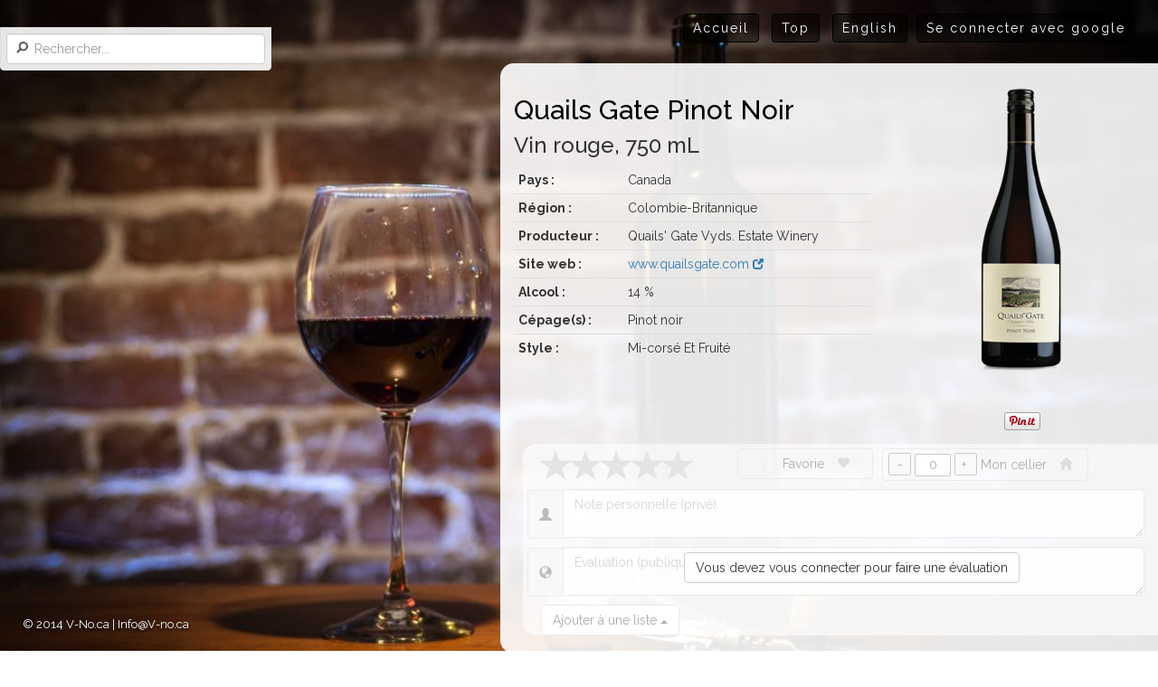

--- FILE ---
content_type: text/html; charset=UTF-8
request_url: https://v-no.ca/fr/vin/quails-gate-pinot-noir-26801/
body_size: 4650
content:
<!DOCTYPE html>
<html lang="fr">
<head>
	<meta charset="utf-8">
	<meta name="viewport" content="width=device-width, initial-scale=1">
	<title>Quails Gate Pinot Noir  | V-no.ca</title>
	<meta name="title" content="Quails Gate Pinot Noir  | V-no.ca" />
	<meta name="description" content="Quails Gate Pinot Noir  - Vin - Canada - Quails' Gate Vyds. Estate Winery | V-no.ca" />
	<meta name="keywords" content="Quails Gate Pinot Noir  | V-no.ca" />
	<meta name="Copyright" content="V-No.ca" />
	<meta name="google-site-verification" content="b9zC5rFFrBSh8o2DeEYGRWVs3DgQ08FyWe-ZDEcnyD4" />
	<meta name="msvalidate.01" content="7CDFD65E0BB6D4DF5277D86D3000A73E" />
	<link rel="shortcut icon" href="/favicon.ico" />
	<link rel="alternate" href="http://v-no.ca/en/wine/quails-gate-pinot-noir-26801/" hreflang="en" />
	<!-- Android -->
	<link rel="icon" sizes="196x196" href="/img/apple-touch-icon.png">
	<!-- Apple -->
	<link rel="apple-touch-icon" sizes="152x152" href="/img/apple-touch-icon-152x152.png">
	<link rel="apple-touch-icon-precomposed" sizes="152x152" href="/img/apple-touch-icon-152x152-precomposed.png">	
	<meta name="msapplication-TileImage" content="/img/favicon-144.png">
	<meta name="msapplication-TileColor" content="#E6E6E6"/>
	<meta name="application-name" content="V-no.ca" />
	<!-- Twitter -->
	<meta name="twitter:card" content="summary" />
	<meta name="twitter:site" content="@v_no_ca">
	<meta name="twitter:domain" content="V-no.ca">
	<meta name="twitter:app:id:googleplay" content="ca.v_no.app">
	<meta name="twitter:title" content="Quails Gate Pinot Noir  | V-no.ca" />
	<meta name="twitter:description" content="Quails Gate Pinot Noir  - Vin - Canada - Quails' Gate Vyds. Estate Winery | V-no.ca" />
	<meta name="twitter:url" content="http://v-no.ca/fr/vin/quails-gate-pinot-noir-26801/" />
	<meta name="twitter:image" content="http://v-no.ca/photo/26801.png">
	<!-- Facebook -->
	<meta property="og:title" content="Quails Gate Pinot Noir  | V-no.ca" /> 
	<meta property="og:description" content="Quails Gate Pinot Noir  - Vin - Canada - Quails' Gate Vyds. Estate Winery | V-no.ca" /> 
	<meta property="og:type"  content="product" /> 
	<meta property="og:url" content="http://v-no.ca/fr/vin/quails-gate-pinot-noir-26801/" />
	<meta property="og:image" content="http://v-no.ca/photo/26801.png" />
	<meta property="og:image" content="http://v-no.ca/img/logo.png" />
	<meta property="product:brand" content="Quails' Gate Vyds. Estate Winery" />
<meta property="og:type"  content="product" />	  
	<link href='//fonts.googleapis.com/css?family=Raleway:400,600,500,300,700' rel='stylesheet' type='text/css'>  
	<!--[if gte IE 9]><!-->        
		<link rel="stylesheet" href="//cdnjs.cloudflare.com/ajax/libs/twitter-bootstrap/3.3.2/css/bootstrap.min.css" >
		<link rel="stylesheet" href="/css/v-no.min.css">	
	<!--<![endif]-->	
	<!--[if lt IE 9]>
		<link rel="stylesheet" href="/css/bootstrap.min.css" >
		<link rel="stylesheet" href="/css/v-no.min.css">
		<link rel="stylesheet" href="/css/ie.css">
		<script src="//cdnjs.cloudflare.com/ajax/libs/html5shiv/3.7.2/html5shiv.min.js"  type="text/javascript"></script>
		<script src="//cdnjs.cloudflare.com/ajax/libs/respond.js/1.4.2/respond.min.js" type="text/javascript"></script>
    <![endif]-->
</head><body>
	<div id="main-wrapper">		
		<!-- Side bar-->
		<aside >
			<div id="user-list">
<a class="list-group-item visible-xs homemenu" href="/fr/" data-l="/en/" >Accueil</a>	
		 <a class="list-group-item visible-xs topmenu" href="/top/fr/" data-l="/top/en/" >Top</a>			  
		 <a class="list-group-item visible-xs" href="/en/wine/quails-gate-pinot-noir-26801/" id="urllangue2" rel="alternate" hreflang="en">English</a>
		  <a class="list-group-item visible-xs" href="/login/" >Se connecter avec google</a>	<div  class="list-group-item" data-list="search" id="searcha"> 
				<input id="searchterm" type="Search" class="form-control active" data-trigger="manual"
				 data-container="body" data-toggle="popover" data-placement="right" 
				 data-content="Tapez un nom de vin, bière ou spiritueux."
				 placeholder="Rechercher..." />
	</div>	
</div>

<div id="resultsearch" class="card-list list-group">
</div>			</aside>
		<!-- Menu -->
		<div class="menu hidden-xs">
			<ul id="menu-list" class="list-inline">
			<li><a href="/fr/" data-l="/en/" id="homemenu" class="homemenu">Accueil</a></li>
			          <li><a href="/top/fr/" data-l="/top/en/" id="topmenu" class="topmenu">Top</a></li>			
				      <li><a href="/en/wine/quails-gate-pinot-noir-26801/" id="urllangue" rel="alternate" hreflang="en">English</a></li><li><a href="/login/" >Se connecter avec google</a></li>		
			</ul>
		</div>	
        <!-- Bouton menu reactif -->		
		<nav class="navbar navbar-default navbar-fixed-top visible-xs" role="navigation">
				<button id="m-btn" type="button" class="pull-left navbar-toggle" >
							<span class="icon-bar"></span>
							<span class="icon-bar"></span>
							<span class="icon-bar"></span>
				</button>
		</nav>
		<!-- Main -->
		<div class="row">
			<div class="col-lg-9 col-md-11 col-sm-11 col-xs-12 col-sm-offset-1 col-lg-offset-3 col-md-offset-1 v-no-content-wrapper">
			
				<div class="v-no-content">
					<section id="home" class="inactive"><div class="col-sm-5 col-md-5 col-lg-5 text-center">
<img id="qr" alt="QR code"  src="/img/logo_home.png" />
<a id="googleplay" href="https://play.google.com/store/apps/details?id=ca.v_no.app">
					<img alt="Disponible sur Google Play" src="/img/googleplay_fr.png" />
			</a>	
	<div id="share_home" class="hidden-xs">
		<a target="_blank" href="http://www.pinterest.com/pin/create/button/?url=http%3A%2F%2Fv-no.ca%2F&media=http%3A%2F%2Fv-no.ca%2Fimg%2Flogo.png&description=All%20about%20wines%20and%20spirits%20in%20Canada.%20Compare%20prices%20between%20provinces%2C%20evaluate%20and%20make%20lists%20of%20your%20favorites.">
					<img alt="Pinterest" src="//assets.pinterest.com/images/pidgets/pinit_fg_en_rect_gray_20.png" />
		</a>
		<div class="fb-like" data-href="http://www.facebook.com/v.no.ca" data-layout="button_count" data-action="like" data-share="true"></div>
	</div>
</div></section><section id="content" class="active" itemscope itemtype="http://data-vocabulary.org/Product" ><div class="pan">
			<div class="col-sm-7 col-md-7">
				<h2><span itemprop="name">Quails Gate Pinot Noir </span></h2>	
				<h3><span itemprop="category" content="Vin > Vin rouge">
				Vin rouge, 750 mL
				</span></h3>	
				<table  class="table table-condensed">						<tr><th>Pays : </th><td>Canada</td></tr>
						<tr><th>Région : </th><td>Colombie-Britannique</td></tr>
<tr><th>Producteur :</th><td><span itemprop="brand">Quails' Gate Vyds. Estate Winery</span></td></tr>						<tr><th>Site web :</th><td><a href="http://www.quailsgate.com" target="_blank" >www.quailsgate.com
			  <span class="glyphicon glyphicon-new-window"></span></a></td></tr>
						<tr><th>Alcool : </th><td>14 %</td></tr>
<tr><th>Cépage(s) :</th><td>Pinot noir</td></tr>						<tr><th>Style : </th><td>Mi-corsé Et Fruité</td></tr>
					</table>
</div>
<div class="col-sm-5 col-md-5 text-center">	<img class="photo img-rounded" alt="Quails Gate Pinot Noir " src="/photo/26801.png"  itemprop="image" ><div id="share"><div class="fb-like" data-href="http://v-no.ca/fr/vin/quails-gate-pinot-noir-26801/" data-layout="button" data-action="like" data-share="true"></div><a target="_blank" href="http://pinterest.com/pin/create/button/?url=http%3A%2F%2Fv-no.ca%2Ffr%2Fvin%2Fquails-gate-pinot-noir-26801%2F&media=http%3A%2F%2Fv-no.ca%2F%2Fphoto%2F26801.png&description=Quails+Gate+Pinot+Noir++-+Vin+-+Canada+-+Quails%27+Gate+Vyds.+Estate+Winery+%7C+V-no.ca">
				<img src="//assets.pinterest.com/images/pidgets/pinit_fg_en_rect_gray_20.png" alt="Pinterest" />
		      </a></div></div><div id="rating" class="col-sm-12" >	<div class="con-rating">
				<a class="btn btn-default" href="/login/" >
				Vous devez vous connecter pour faire une évaluation
				</a>
			   </div>
     	    <div class="star-rating col-md-4  col-sm-12" data-score="0" data-w="26801">	
		</div>
		<button type="button" class="btn btn-default btn-rating  col-sm-6 col-md-4" 
			data-list="fav" data-w="26801"> 			
				Favorie
				<span class="glyphicon glyphicon-heart"></span>
		</button>
	    <div class="btn mycellar col-md-4   col-sm-6 ">						
			<input type="button" value="-" class="qtyminus" field="quantity26801" data-w="26801" />
			<input type="text" readonly id="quantity26801" value="0" class="qty" />
			<input type="button" value="+" class="qtyplus" field="quantity26801" data-w="26801" />
			Mon cellier
			<span class="glyphicon glyphicon-home"></span>
		</div>
		<div class="input-group col-sm-12" >
			  <span class="input-group-addon glyphicon glyphicon-user"></span>
			  <textarea data-list="pi" data-w="26801" class="form-control txt-rating" maxlength="500" 
			  placeholder="Note personnelle (privé)"
			  ></textarea>
		</div>	
		<div class="input-group col-sm-12">
			  <span class="input-group-addon glyphicon glyphicon-globe"></span>
			  <textarea data-list="pu" data-w="26801" class="form-control txt-rating" maxlength="500"  
			  placeholder="Évaluation (publique)"></textarea>
		 </div>		
		<div class="col-sm-12"> 
		<div class="dropup btn-list-add">
				  <button id="dLabel" class="btn btn-default dropdown-toggle" type="button" data-toggle="dropdown" aria-haspopup="true" aria-expanded="false">
					Ajouter à une liste
					<span class="caret"></span>
				  </button>
				  <ul class="dropdown-menu" role="menu" aria-labelledby="dLabel">	<li class="divider" ></li>
					<li ><a href="#" tabindex="-1" data-w="26801" data-toggle="modal" data-target="#popup-new">Nouvelle liste ></a></li>
				  </ul>
		</div></div>
		 </div> </div> 
	
	<div class="pan pandegustation"><h4>Note de dégustation</h4><blockquote> Ce pinot noir sérieux se distingue par son nez envoûtant. Il est d'une maturité moderne, rehaussée de nuances terreuses qui évoquent le Vieux Continent; une contradiction attrayante et bien équilibrée. Très bien fait, du début à la finale. Élégant et bien structuré, mais aussi agréable et attrayant. Très bonne longueur. Mémorable. Note - 92. (Sara d'Amato, winealign.com, 2 juin 2016)<footer><cite><abbr title="Liquor Control Board of Ontario">LCBO</abbr></cite></footer></blockquote><h4>Note de dégustation (anglais)</h4><blockquote>Layers of black cherry and spice on the nose. A soft and silky texture with a lingering finish. 
			  <footer><cite>Sask Liquor</cite></footer>
			  </blockquote><blockquote> Wonderfully fragrant with notes of sour cherry, red fruit and exotic spice. On the palate dark chocolate and cocoa notes mingle with hints of leather and sweet tobacco. Silky and satiny in texture, this is a supple wine with a full flavourful lingering finish. <footer><cite>Liquor Marts</cite></footer></blockquote><blockquote> As Featured in TASTE Magazine, Summer 2012.
This Pinot Noir is wonderfully fragrant with notes of sour cherry, red fruit and exotic spice. On the palate, dark chocolate and cocoa notes mingle with hints of leather and sweet tobacco. Silky and satiny in texture, this is a supple wine with a full, flavourful and lingering finish. <footer><cite>BC Liquor Stores</cite></footer></blockquote></div>
</section>					 <section id="content2" class="inactive">
					 </section>			 
				</div>
			</div>
		</div>
		<!-- Image Container --> 
		<div class="image-section">
			<div class="image-container">
				<img alt="Home" src="/img/home.jpg" id="home-img" class=" inactive" >
				<img alt="Wine" src="/img/wine.jpg" id="wine-img" class="main-img  inactive" >
				<img alt="Beer" src="/img/beer.jpg" id="beer-img" class=" inactive"> 
				<img alt="Cocktail" src="/img/cocktail.jpg" id="cocktail-img" class="  inactive" >
				<img alt="Spirit" src="/img/spirit.jpg" id="spirit-img"  class=" inactive" >
			</div>
		</div>		
		<!-- Footer --> 
		<div class="row">
			<div class="col-lg-12 col-md-12 col-sm-12 col-xs-12 footer">
				<p class="footer-text">&copy; 2014 V-No.ca | <a href="mailto:info@V-no.ca">Info@V-no.ca</a></p>
			</div>
		</div>	
	</div>	
	<!-- Javascript -->	
	<!--[if gte IE 9]><!-->        
		<script src="//cdnjs.cloudflare.com/ajax/libs/jquery/2.1.3/jquery.min.js"></script>
	<!--<![endif]-->	
	<!--[if lt IE 9]>
		<script src="//cdnjs.cloudflare.com/ajax/libs/jquery/1.11.0/jquery.min.js"></script>
    <![endif]-->	
    <script src="//cdnjs.cloudflare.com/ajax/libs/jquery-backstretch/2.0.4/jquery.backstretch.min.js"></script>
    <script src="//cdnjs.cloudflare.com/ajax/libs/twitter-bootstrap/3.3.2/js/bootstrap.min.js"></script>
	<script src="//cdnjs.cloudflare.com/ajax/libs/dygraph/1.1.0/dygraph-combined.js"></script>
	<!-- Facebook--> 
	<div id="fb-root"></div>
	<script>(function(d, s, id) {
	  var js, fjs = d.getElementsByTagName(s)[0];
	  if (d.getElementById(id)) return;
	  js = d.createElement(s); js.id = id;
	  js.src = "//connect.facebook.net/fr_CA/sdk.js#xfbml=1&appId=1410743262523123&version=v2.0";
	  fjs.parentNode.insertBefore(js, fjs);
	}(document, 'script', 'facebook-jssdk'));
	</script>	
	<script src="/js/raty.min.js"></script>
    <script src="/js/v-no.min.js"></script>
	<!-- Google Analytics -->			 	 
	<script>
	  (function(i,s,o,g,r,a,m){i['GoogleAnalyticsObject']=r;i[r]=i[r]||function(){
	  (i[r].q=i[r].q||[]).push(arguments)},i[r].l=1*new Date();a=s.createElement(o),
	  m=s.getElementsByTagName(o)[0];a.async=1;a.src=g;m.parentNode.insertBefore(a,m)
	  })(window,document,'script','//www.google-analytics.com/analytics.js','ga');
	  ga('create', 'UA-50262764-1', 'v-no.ca');
	  ga('send', 'pageview');
	  	  
	</script>
</body>
</html>


--- FILE ---
content_type: application/javascript; charset=utf-8
request_url: https://cdnjs.cloudflare.com/ajax/libs/dygraph/1.1.0/dygraph-combined.js
body_size: 31146
content:
/*! @license Copyright 2014 Dan Vanderkam (danvdk@gmail.com) MIT-licensed (http://opensource.org/licenses/MIT) */
!function(t){"use strict";for(var e,a,i={},r=function(){},n="memory".split(","),o="assert,clear,count,debug,dir,dirxml,error,exception,group,groupCollapsed,groupEnd,info,log,markTimeline,profile,profiles,profileEnd,show,table,time,timeEnd,timeline,timelineEnd,timeStamp,trace,warn".split(",");e=n.pop();)t[e]=t[e]||i;for(;a=o.pop();)t[a]=t[a]||r}(this.console=this.console||{}),function(){"use strict";CanvasRenderingContext2D.prototype.installPattern=function(t){if("undefined"!=typeof this.isPatternInstalled)throw"Must un-install old line pattern before installing a new one.";this.isPatternInstalled=!0;var e=[0,0],a=[],i=this.beginPath,r=this.lineTo,n=this.moveTo,o=this.stroke;this.uninstallPattern=function(){this.beginPath=i,this.lineTo=r,this.moveTo=n,this.stroke=o,this.uninstallPattern=void 0,this.isPatternInstalled=void 0},this.beginPath=function(){a=[],i.call(this)},this.moveTo=function(t,e){a.push([[t,e]]),n.call(this,t,e)},this.lineTo=function(t,e){var i=a[a.length-1];i.push([t,e])},this.stroke=function(){if(0===a.length)return void o.call(this);for(var i=0;i<a.length;i++)for(var s=a[i],l=s[0][0],h=s[0][1],p=1;p<s.length;p++){var g=s[p][0],d=s[p][1];this.save();var u=g-l,c=d-h,y=Math.sqrt(u*u+c*c),_=Math.atan2(c,u);this.translate(l,h),n.call(this,0,0),this.rotate(_);for(var v=e[0],f=0;y>f;){var x=t[v];f+=e[1]?e[1]:x,f>y?(e=[v,f-y],f=y):e=[(v+1)%t.length,0],v%2===0?r.call(this,f,0):n.call(this,f,0),v=(v+1)%t.length}this.restore(),l=g,h=d}o.call(this),a=[]}},CanvasRenderingContext2D.prototype.uninstallPattern=function(){throw"Must install a line pattern before uninstalling it."}}();var DygraphOptions=function(){return function(){"use strict";var t=function(t){this.dygraph_=t,this.yAxes_=[],this.xAxis_={},this.series_={},this.global_=this.dygraph_.attrs_,this.user_=this.dygraph_.user_attrs_||{},this.labels_=[],this.highlightSeries_=this.get("highlightSeriesOpts")||{},this.reparseSeries()};t.AXIS_STRING_MAPPINGS_={y:0,Y:0,y1:0,Y1:0,y2:1,Y2:1},t.axisToIndex_=function(e){if("string"==typeof e){if(t.AXIS_STRING_MAPPINGS_.hasOwnProperty(e))return t.AXIS_STRING_MAPPINGS_[e];throw"Unknown axis : "+e}if("number"==typeof e){if(0===e||1===e)return e;throw"Dygraphs only supports two y-axes, indexed from 0-1."}if(e)throw"Unknown axis : "+e;return 0},t.prototype.reparseSeries=function(){var e=this.get("labels");if(e){this.labels_=e.slice(1),this.yAxes_=[{series:[],options:{}}],this.xAxis_={options:{}},this.series_={};var a=!this.user_.series;if(a){for(var i=0,r=0;r<this.labels_.length;r++){var n=this.labels_[r],o=this.user_[n]||{},s=0,l=o.axis;"object"==typeof l&&(s=++i,this.yAxes_[s]={series:[n],options:l}),l||this.yAxes_[0].series.push(n),this.series_[n]={idx:r,yAxis:s,options:o}}for(var r=0;r<this.labels_.length;r++){var n=this.labels_[r],o=this.series_[n].options,l=o.axis;if("string"==typeof l){if(!this.series_.hasOwnProperty(l))return void console.error("Series "+n+" wants to share a y-axis with series "+l+", which does not define its own axis.");var s=this.series_[l].yAxis;this.series_[n].yAxis=s,this.yAxes_[s].series.push(n)}}}else for(var r=0;r<this.labels_.length;r++){var n=this.labels_[r],o=this.user_.series[n]||{},s=t.axisToIndex_(o.axis);this.series_[n]={idx:r,yAxis:s,options:o},this.yAxes_[s]?this.yAxes_[s].series.push(n):this.yAxes_[s]={series:[n],options:{}}}var h=this.user_.axes||{};Dygraph.update(this.yAxes_[0].options,h.y||{}),this.yAxes_.length>1&&Dygraph.update(this.yAxes_[1].options,h.y2||{}),Dygraph.update(this.xAxis_.options,h.x||{})}},t.prototype.get=function(t){var e=this.getGlobalUser_(t);return null!==e?e:this.getGlobalDefault_(t)},t.prototype.getGlobalUser_=function(t){return this.user_.hasOwnProperty(t)?this.user_[t]:null},t.prototype.getGlobalDefault_=function(t){return this.global_.hasOwnProperty(t)?this.global_[t]:Dygraph.DEFAULT_ATTRS.hasOwnProperty(t)?Dygraph.DEFAULT_ATTRS[t]:null},t.prototype.getForAxis=function(t,e){var a,i;if("number"==typeof e)a=e,i=0===a?"y":"y2";else{if("y1"==e&&(e="y"),"y"==e)a=0;else if("y2"==e)a=1;else{if("x"!=e)throw"Unknown axis "+e;a=-1}i=e}var r=-1==a?this.xAxis_:this.yAxes_[a];if(r){var n=r.options;if(n.hasOwnProperty(t))return n[t]}if("x"!==e||"logscale"!==t){var o=this.getGlobalUser_(t);if(null!==o)return o}var s=Dygraph.DEFAULT_ATTRS.axes[i];return s.hasOwnProperty(t)?s[t]:this.getGlobalDefault_(t)},t.prototype.getForSeries=function(t,e){if(e===this.dygraph_.getHighlightSeries()&&this.highlightSeries_.hasOwnProperty(t))return this.highlightSeries_[t];if(!this.series_.hasOwnProperty(e))throw"Unknown series: "+e;var a=this.series_[e],i=a.options;return i.hasOwnProperty(t)?i[t]:this.getForAxis(t,a.yAxis)},t.prototype.numAxes=function(){return this.yAxes_.length},t.prototype.axisForSeries=function(t){return this.series_[t].yAxis},t.prototype.axisOptions=function(t){return this.yAxes_[t].options},t.prototype.seriesForAxis=function(t){return this.yAxes_[t].series},t.prototype.seriesNames=function(){return this.labels_};return t}()}(),DygraphLayout=function(){"use strict";var t=function(t){this.dygraph_=t,this.points=[],this.setNames=[],this.annotations=[],this.yAxes_=null,this.xTicks_=null,this.yTicks_=null};return t.prototype.addDataset=function(t,e){this.points.push(e),this.setNames.push(t)},t.prototype.getPlotArea=function(){return this.area_},t.prototype.computePlotArea=function(){var t={x:0,y:0};t.w=this.dygraph_.width_-t.x-this.dygraph_.getOption("rightGap"),t.h=this.dygraph_.height_;var e={chart_div:this.dygraph_.graphDiv,reserveSpaceLeft:function(e){var a={x:t.x,y:t.y,w:e,h:t.h};return t.x+=e,t.w-=e,a},reserveSpaceRight:function(e){var a={x:t.x+t.w-e,y:t.y,w:e,h:t.h};return t.w-=e,a},reserveSpaceTop:function(e){var a={x:t.x,y:t.y,w:t.w,h:e};return t.y+=e,t.h-=e,a},reserveSpaceBottom:function(e){var a={x:t.x,y:t.y+t.h-e,w:t.w,h:e};return t.h-=e,a},chartRect:function(){return{x:t.x,y:t.y,w:t.w,h:t.h}}};this.dygraph_.cascadeEvents_("layout",e),this.area_=t},t.prototype.setAnnotations=function(t){this.annotations=[];for(var e=this.dygraph_.getOption("xValueParser")||function(t){return t},a=0;a<t.length;a++){var i={};if(!t[a].xval&&void 0===t[a].x)return void console.error("Annotations must have an 'x' property");if(t[a].icon&&(!t[a].hasOwnProperty("width")||!t[a].hasOwnProperty("height")))return void console.error("Must set width and height when setting annotation.icon property");Dygraph.update(i,t[a]),i.xval||(i.xval=e(i.x)),this.annotations.push(i)}},t.prototype.setXTicks=function(t){this.xTicks_=t},t.prototype.setYAxes=function(t){this.yAxes_=t},t.prototype.evaluate=function(){this._xAxis={},this._evaluateLimits(),this._evaluateLineCharts(),this._evaluateLineTicks(),this._evaluateAnnotations()},t.prototype._evaluateLimits=function(){var t=this.dygraph_.xAxisRange();this._xAxis.minval=t[0],this._xAxis.maxval=t[1];var e=t[1]-t[0];this._xAxis.scale=0!==e?1/e:1,this.dygraph_.getOptionForAxis("logscale","x")&&(this._xAxis.xlogrange=Dygraph.log10(this._xAxis.maxval)-Dygraph.log10(this._xAxis.minval),this._xAxis.xlogscale=0!==this._xAxis.xlogrange?1/this._xAxis.xlogrange:1);for(var a=0;a<this.yAxes_.length;a++){var i=this.yAxes_[a];i.minyval=i.computedValueRange[0],i.maxyval=i.computedValueRange[1],i.yrange=i.maxyval-i.minyval,i.yscale=0!==i.yrange?1/i.yrange:1,this.dygraph_.getOption("logscale")&&(i.ylogrange=Dygraph.log10(i.maxyval)-Dygraph.log10(i.minyval),i.ylogscale=0!==i.ylogrange?1/i.ylogrange:1,(!isFinite(i.ylogrange)||isNaN(i.ylogrange))&&console.error("axis "+a+" of graph at "+i.g+" can't be displayed in log scale for range ["+i.minyval+" - "+i.maxyval+"]"))}},t.calcXNormal_=function(t,e,a){return a?(Dygraph.log10(t)-Dygraph.log10(e.minval))*e.xlogscale:(t-e.minval)*e.scale},t.calcYNormal_=function(t,e,a){if(a){var i=1-(Dygraph.log10(e)-Dygraph.log10(t.minyval))*t.ylogscale;return isFinite(i)?i:0/0}return 1-(e-t.minyval)*t.yscale},t.prototype._evaluateLineCharts=function(){for(var e=this.dygraph_.getOption("stackedGraph"),a=this.dygraph_.getOptionForAxis("logscale","x"),i=0;i<this.points.length;i++){for(var r=this.points[i],n=this.setNames[i],o=this.dygraph_.getOption("connectSeparatedPoints",n),s=this.dygraph_.axisPropertiesForSeries(n),l=this.dygraph_.attributes_.getForSeries("logscale",n),h=0;h<r.length;h++){var p=r[h];p.x=t.calcXNormal_(p.xval,this._xAxis,a);var g=p.yval;e&&(p.y_stacked=t.calcYNormal_(s,p.yval_stacked,l),null===g||isNaN(g)||(g=p.yval_stacked)),null===g&&(g=0/0,o||(p.yval=0/0)),p.y=t.calcYNormal_(s,g,l)}this.dygraph_.dataHandler_.onLineEvaluated(r,s,l)}},t.prototype._evaluateLineTicks=function(){var t,e,a,i;for(this.xticks=[],t=0;t<this.xTicks_.length;t++)e=this.xTicks_[t],a=e.label,i=this.dygraph_.toPercentXCoord(e.v),i>=0&&1>i&&this.xticks.push([i,a]);for(this.yticks=[],t=0;t<this.yAxes_.length;t++)for(var r=this.yAxes_[t],n=0;n<r.ticks.length;n++)e=r.ticks[n],a=e.label,i=this.dygraph_.toPercentYCoord(e.v,t),i>0&&1>=i&&this.yticks.push([t,i,a])},t.prototype._evaluateAnnotations=function(){var t,e={};for(t=0;t<this.annotations.length;t++){var a=this.annotations[t];e[a.xval+","+a.series]=a}if(this.annotated_points=[],this.annotations&&this.annotations.length)for(var i=0;i<this.points.length;i++){var r=this.points[i];for(t=0;t<r.length;t++){var n=r[t],o=n.xval+","+n.name;o in e&&(n.annotation=e[o],this.annotated_points.push(n))}}},t.prototype.removeAllDatasets=function(){delete this.points,delete this.setNames,delete this.setPointsLengths,delete this.setPointsOffsets,this.points=[],this.setNames=[],this.setPointsLengths=[],this.setPointsOffsets=[]},t}(),DygraphCanvasRenderer=function(){"use strict";var t=function(t,e,a,i){if(this.dygraph_=t,this.layout=i,this.element=e,this.elementContext=a,this.height=t.height_,this.width=t.width_,!this.isIE&&!Dygraph.isCanvasSupported(this.element))throw"Canvas is not supported.";if(this.area=i.getPlotArea(),this.dygraph_.isUsingExcanvas_)this._createIEClipArea();else if(!Dygraph.isAndroid()){var r=this.dygraph_.canvas_ctx_;r.beginPath(),r.rect(this.area.x,this.area.y,this.area.w,this.area.h),r.clip(),r=this.dygraph_.hidden_ctx_,r.beginPath(),r.rect(this.area.x,this.area.y,this.area.w,this.area.h),r.clip()}};return t.prototype.clear=function(){var t;if(this.isIE)try{this.clearDelay&&(this.clearDelay.cancel(),this.clearDelay=null),t=this.elementContext}catch(e){return}t=this.elementContext,t.clearRect(0,0,this.width,this.height)},t.prototype.render=function(){this._updatePoints(),this._renderLineChart()},t.prototype._createIEClipArea=function(){function t(t){if(0!==t.w&&0!==t.h){var i=document.createElement("div");i.className=e,i.style.backgroundColor=r,i.style.position="absolute",i.style.left=t.x+"px",i.style.top=t.y+"px",i.style.width=t.w+"px",i.style.height=t.h+"px",a.appendChild(i)}}for(var e="dygraph-clip-div",a=this.dygraph_.graphDiv,i=a.childNodes.length-1;i>=0;i--)a.childNodes[i].className==e&&a.removeChild(a.childNodes[i]);for(var r=document.bgColor,n=this.dygraph_.graphDiv;n!=document;){var o=n.currentStyle.backgroundColor;if(o&&"transparent"!=o){r=o;break}n=n.parentNode}var s=this.area;t({x:0,y:0,w:s.x,h:this.height}),t({x:s.x,y:0,w:this.width-s.x,h:s.y}),t({x:s.x+s.w,y:0,w:this.width-s.x-s.w,h:this.height}),t({x:s.x,y:s.y+s.h,w:this.width-s.x,h:this.height-s.h-s.y})},t._getIteratorPredicate=function(e){return e?t._predicateThatSkipsEmptyPoints:null},t._predicateThatSkipsEmptyPoints=function(t,e){return null!==t[e].yval},t._drawStyledLine=function(e,a,i,r,n,o,s){var l=e.dygraph,h=l.getBooleanOption("stepPlot",e.setName);Dygraph.isArrayLike(r)||(r=null);var p=l.getBooleanOption("drawGapEdgePoints",e.setName),g=e.points,d=e.setName,u=Dygraph.createIterator(g,0,g.length,t._getIteratorPredicate(l.getBooleanOption("connectSeparatedPoints",d))),c=r&&r.length>=2,y=e.drawingContext;y.save(),c&&y.installPattern(r);var _=t._drawSeries(e,u,i,s,n,p,h,a);t._drawPointsOnLine(e,_,o,a,s),c&&y.uninstallPattern(),y.restore()},t._drawSeries=function(t,e,a,i,r,n,o,s){var l,h,p=null,g=null,d=null,u=[],c=!0,y=t.drawingContext;y.beginPath(),y.strokeStyle=s,y.lineWidth=a;for(var _=e.array_,v=e.end_,f=e.predicate_,x=e.start_;v>x;x++){if(h=_[x],f){for(;v>x&&!f(_,x);)x++;if(x==v)break;h=_[x]}if(null===h.canvasy||h.canvasy!=h.canvasy)o&&null!==p&&(y.moveTo(p,g),y.lineTo(h.canvasx,g)),p=g=null;else{if(l=!1,n||!p){e.nextIdx_=x,e.next(),d=e.hasNext?e.peek.canvasy:null;var m=null===d||d!=d;l=!p&&m,n&&(!c&&!p||e.hasNext&&m)&&(l=!0)}null!==p?a&&(o&&(y.moveTo(p,g),y.lineTo(h.canvasx,g)),y.lineTo(h.canvasx,h.canvasy)):y.moveTo(h.canvasx,h.canvasy),(r||l)&&u.push([h.canvasx,h.canvasy,h.idx]),p=h.canvasx,g=h.canvasy}c=!1}return y.stroke(),u},t._drawPointsOnLine=function(t,e,a,i,r){for(var n=t.drawingContext,o=0;o<e.length;o++){var s=e[o];n.save(),a.call(t.dygraph,t.dygraph,t.setName,n,s[0],s[1],i,r,s[2]),n.restore()}},t.prototype._updatePoints=function(){for(var t=this.layout.points,e=t.length;e--;)for(var a=t[e],i=a.length;i--;){var r=a[i];r.canvasx=this.area.w*r.x+this.area.x,r.canvasy=this.area.h*r.y+this.area.y}},t.prototype._renderLineChart=function(t,e){var a,i,r=e||this.elementContext,n=this.layout.points,o=this.layout.setNames;this.colors=this.dygraph_.colorsMap_;var s=this.dygraph_.getOption("plotter"),l=s;Dygraph.isArrayLike(l)||(l=[l]);var h={};for(a=0;a<o.length;a++){i=o[a];var p=this.dygraph_.getOption("plotter",i);p!=s&&(h[i]=p)}for(a=0;a<l.length;a++)for(var g=l[a],d=a==l.length-1,u=0;u<n.length;u++)if(i=o[u],!t||i==t){var c=n[u],y=g;if(i in h){if(!d)continue;y=h[i]}var _=this.colors[i],v=this.dygraph_.getOption("strokeWidth",i);r.save(),r.strokeStyle=_,r.lineWidth=v,y({points:c,setName:i,drawingContext:r,color:_,strokeWidth:v,dygraph:this.dygraph_,axis:this.dygraph_.axisPropertiesForSeries(i),plotArea:this.area,seriesIndex:u,seriesCount:n.length,singleSeriesName:t,allSeriesPoints:n}),r.restore()}},t._Plotters={linePlotter:function(e){t._linePlotter(e)},fillPlotter:function(e){t._fillPlotter(e)},errorPlotter:function(e){t._errorPlotter(e)}},t._linePlotter=function(e){var a=e.dygraph,i=e.setName,r=e.strokeWidth,n=a.getNumericOption("strokeBorderWidth",i),o=a.getOption("drawPointCallback",i)||Dygraph.Circles.DEFAULT,s=a.getOption("strokePattern",i),l=a.getBooleanOption("drawPoints",i),h=a.getNumericOption("pointSize",i);n&&r&&t._drawStyledLine(e,a.getOption("strokeBorderColor",i),r+2*n,s,l,o,h),t._drawStyledLine(e,e.color,r,s,l,o,h)},t._errorPlotter=function(e){var a=e.dygraph,i=e.setName,r=a.getBooleanOption("errorBars")||a.getBooleanOption("customBars");if(r){var n=a.getBooleanOption("fillGraph",i);n&&console.warn("Can't use fillGraph option with error bars");var o,s=e.drawingContext,l=e.color,h=a.getNumericOption("fillAlpha",i),p=a.getBooleanOption("stepPlot",i),g=e.points,d=Dygraph.createIterator(g,0,g.length,t._getIteratorPredicate(a.getBooleanOption("connectSeparatedPoints",i))),u=0/0,c=0/0,y=[-1,-1],_=Dygraph.toRGB_(l),v="rgba("+_.r+","+_.g+","+_.b+","+h+")";s.fillStyle=v,s.beginPath();for(var f=function(t){return null===t||void 0===t||isNaN(t)};d.hasNext;){var x=d.next();!p&&f(x.y)||p&&!isNaN(c)&&f(c)?u=0/0:(o=[x.y_bottom,x.y_top],p&&(c=x.y),isNaN(o[0])&&(o[0]=x.y),isNaN(o[1])&&(o[1]=x.y),o[0]=e.plotArea.h*o[0]+e.plotArea.y,o[1]=e.plotArea.h*o[1]+e.plotArea.y,isNaN(u)||(p?(s.moveTo(u,y[0]),s.lineTo(x.canvasx,y[0]),s.lineTo(x.canvasx,y[1])):(s.moveTo(u,y[0]),s.lineTo(x.canvasx,o[0]),s.lineTo(x.canvasx,o[1])),s.lineTo(u,y[1]),s.closePath()),y=o,u=x.canvasx)}s.fill()}},t._fastCanvasProxy=function(t){var e=[],a=null,i=1,r=2,n=0,o=function(t){if(!(e.length<=1)){for(var a=e.length-1;a>0;a--){var n=e[a];if(n[0]==r){var o=e[a-1];o[1]==n[1]&&o[2]==n[2]&&e.splice(a,1)}}for(var a=0;a<e.length-1;){var n=e[a];n[0]==r&&e[a+1][0]==r?e.splice(a,1):a++}if(e.length>2&&!t){var s=0;e[0][0]==r&&s++;for(var l=null,h=null,a=s;a<e.length;a++){var n=e[a];if(n[0]==i)if(null===l&&null===h)l=a,h=a;else{var p=n[2];p<e[l][2]?l=a:p>e[h][2]&&(h=a)}}var g=e[l],d=e[h];e.splice(s,e.length-s),h>l?(e.push(g),e.push(d)):l>h?(e.push(d),e.push(g)):e.push(g)}}},s=function(a){o(a);for(var s=0,l=e.length;l>s;s++){var h=e[s];h[0]==i?t.lineTo(h[1],h[2]):h[0]==r&&t.moveTo(h[1],h[2])}n+=e.length,e=[]},l=function(t,i,r){var n=Math.round(i);(null===a||n!=a)&&(s(),a=n),e.push([t,i,r])};return{moveTo:function(t,e){l(r,t,e)},lineTo:function(t,e){l(i,t,e)},stroke:function(){s(!0),t.stroke()},fill:function(){s(!0),t.fill()},beginPath:function(){s(!0),t.beginPath()},closePath:function(){s(!0),t.closePath()},_count:function(){return n}}},t._fillPlotter=function(e){if(!e.singleSeriesName&&0===e.seriesIndex){for(var a=e.dygraph,i=a.getLabels().slice(1),r=i.length;r>=0;r--)a.visibility()[r]||i.splice(r,1);var n=function(){for(var t=0;t<i.length;t++)if(a.getBooleanOption("fillGraph",i[t]))return!0;return!1}();if(n)for(var o,s,l=e.plotArea,h=e.allSeriesPoints,p=h.length,g=a.getNumericOption("fillAlpha"),d=a.getBooleanOption("stackedGraph"),u=a.getColors(),c={},y=function(t,e,a,i){if(t.lineTo(e,a),d)for(var r=i.length-1;r>=0;r--){var n=i[r];t.lineTo(n[0],n[1])}},_=p-1;_>=0;_--){var v=e.drawingContext,f=i[_];if(a.getBooleanOption("fillGraph",f)){var x=a.getBooleanOption("stepPlot",f),m=u[_],D=a.axisPropertiesForSeries(f),A=1+D.minyval*D.yscale;0>A?A=0:A>1&&(A=1),A=l.h*A+l.y;var w,b=h[_],T=Dygraph.createIterator(b,0,b.length,t._getIteratorPredicate(a.getBooleanOption("connectSeparatedPoints",f))),E=0/0,C=[-1,-1],L=Dygraph.toRGB_(m),P="rgba("+L.r+","+L.g+","+L.b+","+g+")";v.fillStyle=P,v.beginPath();var S,O=!0;b.length>2*a.width_&&(v=t._fastCanvasProxy(v));for(var M,F=[];T.hasNext;)if(M=T.next(),Dygraph.isOK(M.y)||x){if(d){if(!O&&S==M.xval)continue;O=!1,S=M.xval,o=c[M.canvasx];var R;R=void 0===o?A:s?o[0]:o,w=[M.canvasy,R],c[M.canvasx]=x?-1===C[0]?[M.canvasy,A]:[M.canvasy,C[0]]:M.canvasy}else w=isNaN(M.canvasy)&&x?[l.y+l.h,A]:[M.canvasy,A];isNaN(E)?(v.moveTo(M.canvasx,w[1]),v.lineTo(M.canvasx,w[0])):(x?(v.lineTo(M.canvasx,C[0]),v.lineTo(M.canvasx,w[0])):v.lineTo(M.canvasx,w[0]),d&&(F.push([E,C[1]]),F.push(s&&o?[M.canvasx,o[1]]:[M.canvasx,w[1]]))),C=w,E=M.canvasx}else y(v,E,C[1],F),F=[],E=0/0,null===M.y_stacked||isNaN(M.y_stacked)||(c[M.canvasx]=l.h*M.y_stacked+l.y);s=x,w&&M&&(y(v,M.canvasx,w[1],F),F=[]),v.fill()}}}},t}(),Dygraph=function(){"use strict";var t=function(t,e,a,i){this.is_initial_draw_=!0,this.readyFns_=[],void 0!==i?(console.warn("Using deprecated four-argument dygraph constructor"),this.__old_init__(t,e,a,i)):this.__init__(t,e,a)};return t.NAME="Dygraph",t.VERSION="1.1.0",t.__repr__=function(){return"["+t.NAME+" "+t.VERSION+"]"},t.toString=function(){return t.__repr__()},t.DEFAULT_ROLL_PERIOD=1,t.DEFAULT_WIDTH=480,t.DEFAULT_HEIGHT=320,t.ANIMATION_STEPS=12,t.ANIMATION_DURATION=200,t.KMB_LABELS=["K","M","B","T","Q"],t.KMG2_BIG_LABELS=["k","M","G","T","P","E","Z","Y"],t.KMG2_SMALL_LABELS=["m","u","n","p","f","a","z","y"],t.numberValueFormatter=function(e,a){var i=a("sigFigs");if(null!==i)return t.floatFormat(e,i);var r,n=a("digitsAfterDecimal"),o=a("maxNumberWidth"),s=a("labelsKMB"),l=a("labelsKMG2");if(r=0!==e&&(Math.abs(e)>=Math.pow(10,o)||Math.abs(e)<Math.pow(10,-n))?e.toExponential(n):""+t.round_(e,n),s||l){var h,p=[],g=[];s&&(h=1e3,p=t.KMB_LABELS),l&&(s&&console.warn("Setting both labelsKMB and labelsKMG2. Pick one!"),h=1024,p=t.KMG2_BIG_LABELS,g=t.KMG2_SMALL_LABELS);for(var d=Math.abs(e),u=t.pow(h,p.length),c=p.length-1;c>=0;c--,u/=h)if(d>=u){r=t.round_(e/u,n)+p[c];break}if(l){var y=String(e.toExponential()).split("e-");2===y.length&&y[1]>=3&&y[1]<=24&&(r=y[1]%3>0?t.round_(y[0]/t.pow(10,y[1]%3),n):Number(y[0]).toFixed(2),r+=g[Math.floor(y[1]/3)-1])}}return r},t.numberAxisLabelFormatter=function(e,a,i){return t.numberValueFormatter(e,i)},t.SHORT_MONTH_NAMES_=["Jan","Feb","Mar","Apr","May","Jun","Jul","Aug","Sep","Oct","Nov","Dec"],t.dateAxisLabelFormatter=function(e,a,i){var r=i("labelsUTC"),n=r?t.DateAccessorsUTC:t.DateAccessorsLocal,o=n.getFullYear(e),s=n.getMonth(e),l=n.getDate(e),h=n.getHours(e),p=n.getMinutes(e),g=n.getSeconds(e),d=n.getSeconds(e);if(a>=t.DECADAL)return""+o;if(a>=t.MONTHLY)return t.SHORT_MONTH_NAMES_[s]+"&#160;"+o;var u=3600*h+60*p+g+.001*d;return 0===u||a>=t.DAILY?t.zeropad(l)+"&#160;"+t.SHORT_MONTH_NAMES_[s]:t.hmsString_(h,p,g)},t.dateAxisFormatter=t.dateAxisLabelFormatter,t.dateValueFormatter=function(e,a){return t.dateString_(e,a("labelsUTC"))},t.Plotters=DygraphCanvasRenderer._Plotters,t.DEFAULT_ATTRS={highlightCircleSize:3,highlightSeriesOpts:null,highlightSeriesBackgroundAlpha:.5,labelsDivWidth:250,labelsDivStyles:{},labelsSeparateLines:!1,labelsShowZeroValues:!0,labelsKMB:!1,labelsKMG2:!1,showLabelsOnHighlight:!0,digitsAfterDecimal:2,maxNumberWidth:6,sigFigs:null,strokeWidth:1,strokeBorderWidth:0,strokeBorderColor:"white",axisTickSize:3,axisLabelFontSize:14,rightGap:5,showRoller:!1,xValueParser:t.dateParser,delimiter:",",sigma:2,errorBars:!1,fractions:!1,wilsonInterval:!0,customBars:!1,fillGraph:!1,fillAlpha:.15,connectSeparatedPoints:!1,stackedGraph:!1,stackedGraphNaNFill:"all",hideOverlayOnMouseOut:!0,legend:"onmouseover",stepPlot:!1,avoidMinZero:!1,xRangePad:0,yRangePad:null,drawAxesAtZero:!1,titleHeight:28,xLabelHeight:18,yLabelWidth:18,drawXAxis:!0,drawYAxis:!0,axisLineColor:"black",axisLineWidth:.3,gridLineWidth:.3,axisLabelColor:"black",axisLabelWidth:50,drawYGrid:!0,drawXGrid:!0,gridLineColor:"rgb(128,128,128)",interactionModel:null,animatedZooms:!1,showRangeSelector:!1,rangeSelectorHeight:40,rangeSelectorPlotStrokeColor:"#808FAB",rangeSelectorPlotFillColor:"#A7B1C4",showInRangeSelector:null,plotter:[t.Plotters.fillPlotter,t.Plotters.errorPlotter,t.Plotters.linePlotter],plugins:[],axes:{x:{pixelsPerLabel:70,axisLabelWidth:60,axisLabelFormatter:t.dateAxisLabelFormatter,valueFormatter:t.dateValueFormatter,drawGrid:!0,drawAxis:!0,independentTicks:!0,ticker:null},y:{axisLabelWidth:50,pixelsPerLabel:30,valueFormatter:t.numberValueFormatter,axisLabelFormatter:t.numberAxisLabelFormatter,drawGrid:!0,drawAxis:!0,independentTicks:!0,ticker:null},y2:{axisLabelWidth:50,pixelsPerLabel:30,valueFormatter:t.numberValueFormatter,axisLabelFormatter:t.numberAxisLabelFormatter,drawAxis:!0,drawGrid:!1,independentTicks:!1,ticker:null}}},t.HORIZONTAL=1,t.VERTICAL=2,t.PLUGINS=[],t.addedAnnotationCSS=!1,t.prototype.__old_init__=function(e,a,i,r){if(null!==i){for(var n=["Date"],o=0;o<i.length;o++)n.push(i[o]);t.update(r,{labels:n})}this.__init__(e,a,r)},t.prototype.__init__=function(e,a,i){if(/MSIE/.test(navigator.userAgent)&&!window.opera&&"undefined"!=typeof G_vmlCanvasManager&&"complete"!=document.readyState){var r=this;return void setTimeout(function(){r.__init__(e,a,i)},100)}if((null===i||void 0===i)&&(i={}),i=t.mapLegacyOptions_(i),"string"==typeof e&&(e=document.getElementById(e)),!e)return void console.error("Constructing dygraph with a non-existent div!");this.isUsingExcanvas_="undefined"!=typeof G_vmlCanvasManager,this.maindiv_=e,this.file_=a,this.rollPeriod_=i.rollPeriod||t.DEFAULT_ROLL_PERIOD,this.previousVerticalX_=-1,this.fractions_=i.fractions||!1,this.dateWindow_=i.dateWindow||null,this.annotations_=[],this.zoomed_x_=!1,this.zoomed_y_=!1,e.innerHTML="",""===e.style.width&&i.width&&(e.style.width=i.width+"px"),""===e.style.height&&i.height&&(e.style.height=i.height+"px"),""===e.style.height&&0===e.clientHeight&&(e.style.height=t.DEFAULT_HEIGHT+"px",""===e.style.width&&(e.style.width=t.DEFAULT_WIDTH+"px")),this.width_=e.clientWidth||i.width||0,this.height_=e.clientHeight||i.height||0,i.stackedGraph&&(i.fillGraph=!0),this.user_attrs_={},t.update(this.user_attrs_,i),this.attrs_={},t.updateDeep(this.attrs_,t.DEFAULT_ATTRS),this.boundaryIds_=[],this.setIndexByName_={},this.datasetIndex_=[],this.registeredEvents_=[],this.eventListeners_={},this.attributes_=new DygraphOptions(this),this.createInterface_(),this.plugins_=[];for(var n=t.PLUGINS.concat(this.getOption("plugins")),o=0;o<n.length;o++){var s,l=n[o];s="undefined"!=typeof l.activate?l:new l;var h={plugin:s,events:{},options:{},pluginOptions:{}},p=s.activate(this);for(var g in p)p.hasOwnProperty(g)&&(h.events[g]=p[g]);this.plugins_.push(h)}for(var o=0;o<this.plugins_.length;o++){var d=this.plugins_[o];for(var g in d.events)if(d.events.hasOwnProperty(g)){var u=d.events[g],c=[d.plugin,u];g in this.eventListeners_?this.eventListeners_[g].push(c):this.eventListeners_[g]=[c]}}this.createDragInterface_(),this.start_()},t.prototype.cascadeEvents_=function(e,a){if(!(e in this.eventListeners_))return!1;var i={dygraph:this,cancelable:!1,defaultPrevented:!1,preventDefault:function(){if(!i.cancelable)throw"Cannot call preventDefault on non-cancelable event.";i.defaultPrevented=!0},propagationStopped:!1,stopPropagation:function(){i.propagationStopped=!0}};t.update(i,a);var r=this.eventListeners_[e];if(r)for(var n=r.length-1;n>=0;n--){var o=r[n][0],s=r[n][1];if(s.call(o,i),i.propagationStopped)break}return i.defaultPrevented},t.prototype.getPluginInstance_=function(t){for(var e=0;e<this.plugins_.length;e++){var a=this.plugins_[e];if(a.plugin instanceof t)return a.plugin}return null},t.prototype.isZoomed=function(t){if(null===t||void 0===t)return this.zoomed_x_||this.zoomed_y_;if("x"===t)return this.zoomed_x_;if("y"===t)return this.zoomed_y_;throw"axis parameter is ["+t+"] must be null, 'x' or 'y'."},t.prototype.toString=function(){var t=this.maindiv_,e=t&&t.id?t.id:t;return"[Dygraph "+e+"]"},t.prototype.attr_=function(t,e){return e?this.attributes_.getForSeries(t,e):this.attributes_.get(t)},t.prototype.getOption=function(t,e){return this.attr_(t,e)},t.prototype.getNumericOption=function(t,e){return this.getOption(t,e)},t.prototype.getStringOption=function(t,e){return this.getOption(t,e)},t.prototype.getBooleanOption=function(t,e){return this.getOption(t,e)},t.prototype.getFunctionOption=function(t,e){return this.getOption(t,e)},t.prototype.getOptionForAxis=function(t,e){return this.attributes_.getForAxis(t,e)},t.prototype.optionsViewForAxis_=function(t){var e=this;return function(a){var i=e.user_attrs_.axes;return i&&i[t]&&i[t].hasOwnProperty(a)?i[t][a]:"x"===t&&"logscale"===a?!1:"undefined"!=typeof e.user_attrs_[a]?e.user_attrs_[a]:(i=e.attrs_.axes,i&&i[t]&&i[t].hasOwnProperty(a)?i[t][a]:"y"==t&&e.axes_[0].hasOwnProperty(a)?e.axes_[0][a]:"y2"==t&&e.axes_[1].hasOwnProperty(a)?e.axes_[1][a]:e.attr_(a))}},t.prototype.rollPeriod=function(){return this.rollPeriod_},t.prototype.xAxisRange=function(){return this.dateWindow_?this.dateWindow_:this.xAxisExtremes()},t.prototype.xAxisExtremes=function(){var t=this.getNumericOption("xRangePad")/this.plotter_.area.w;if(0===this.numRows())return[0-t,1+t];var e=this.rawData_[0][0],a=this.rawData_[this.rawData_.length-1][0];if(t){var i=a-e;e-=i*t,a+=i*t}return[e,a]},t.prototype.yAxisRange=function(t){if("undefined"==typeof t&&(t=0),0>t||t>=this.axes_.length)return null;var e=this.axes_[t];return[e.computedValueRange[0],e.computedValueRange[1]]},t.prototype.yAxisRanges=function(){for(var t=[],e=0;e<this.axes_.length;e++)t.push(this.yAxisRange(e));return t},t.prototype.toDomCoords=function(t,e,a){return[this.toDomXCoord(t),this.toDomYCoord(e,a)]},t.prototype.toDomXCoord=function(t){if(null===t)return null;var e=this.plotter_.area,a=this.xAxisRange();return e.x+(t-a[0])/(a[1]-a[0])*e.w},t.prototype.toDomYCoord=function(t,e){var a=this.toPercentYCoord(t,e);if(null===a)return null;var i=this.plotter_.area;return i.y+a*i.h},t.prototype.toDataCoords=function(t,e,a){return[this.toDataXCoord(t),this.toDataYCoord(e,a)]},t.prototype.toDataXCoord=function(e){if(null===e)return null;var a=this.plotter_.area,i=this.xAxisRange();if(this.attributes_.getForAxis("logscale","x")){var r=(e-a.x)/a.w,n=t.log10(i[0]),o=t.log10(i[1]),s=n+r*(o-n),l=Math.pow(t.LOG_SCALE,s);return l}return i[0]+(e-a.x)/a.w*(i[1]-i[0])},t.prototype.toDataYCoord=function(e,a){if(null===e)return null;var i=this.plotter_.area,r=this.yAxisRange(a);if("undefined"==typeof a&&(a=0),this.attributes_.getForAxis("logscale",a)){var n=(e-i.y)/i.h,o=t.log10(r[0]),s=t.log10(r[1]),l=s-n*(s-o),h=Math.pow(t.LOG_SCALE,l);return h}return r[0]+(i.y+i.h-e)/i.h*(r[1]-r[0])},t.prototype.toPercentYCoord=function(e,a){if(null===e)return null;"undefined"==typeof a&&(a=0);var i,r=this.yAxisRange(a),n=this.attributes_.getForAxis("logscale",a);if(n){var o=t.log10(r[0]),s=t.log10(r[1]);i=(s-t.log10(e))/(s-o)}else i=(r[1]-e)/(r[1]-r[0]);return i},t.prototype.toPercentXCoord=function(e){if(null===e)return null;var a,i=this.xAxisRange(),r=this.attributes_.getForAxis("logscale","x");if(r===!0){var n=t.log10(i[0]),o=t.log10(i[1]);a=(t.log10(e)-n)/(o-n)}else a=(e-i[0])/(i[1]-i[0]);return a},t.prototype.numColumns=function(){return this.rawData_?this.rawData_[0]?this.rawData_[0].length:this.attr_("labels").length:0},t.prototype.numRows=function(){return this.rawData_?this.rawData_.length:0},t.prototype.getValue=function(t,e){return 0>t||t>this.rawData_.length?null:0>e||e>this.rawData_[t].length?null:this.rawData_[t][e]},t.prototype.createInterface_=function(){var e=this.maindiv_;this.graphDiv=document.createElement("div"),this.graphDiv.style.textAlign="left",this.graphDiv.style.position="relative",e.appendChild(this.graphDiv),this.canvas_=t.createCanvas(),this.canvas_.style.position="absolute",this.hidden_=this.createPlotKitCanvas_(this.canvas_),this.canvas_ctx_=t.getContext(this.canvas_),this.hidden_ctx_=t.getContext(this.hidden_),this.resizeElements_(),this.graphDiv.appendChild(this.hidden_),this.graphDiv.appendChild(this.canvas_),this.mouseEventElement_=this.createMouseEventElement_(),this.layout_=new DygraphLayout(this);var a=this;this.mouseMoveHandler_=function(t){a.mouseMove_(t)},this.mouseOutHandler_=function(e){var i=e.target||e.fromElement,r=e.relatedTarget||e.toElement;t.isNodeContainedBy(i,a.graphDiv)&&!t.isNodeContainedBy(r,a.graphDiv)&&a.mouseOut_(e)},this.addAndTrackEvent(window,"mouseout",this.mouseOutHandler_),this.addAndTrackEvent(this.mouseEventElement_,"mousemove",this.mouseMoveHandler_),this.resizeHandler_||(this.resizeHandler_=function(){a.resize()},this.addAndTrackEvent(window,"resize",this.resizeHandler_))},t.prototype.resizeElements_=function(){this.graphDiv.style.width=this.width_+"px",this.graphDiv.style.height=this.height_+"px";var e=t.getContextPixelRatio(this.canvas_ctx_);this.canvas_.width=this.width_*e,this.canvas_.height=this.height_*e,this.canvas_.style.width=this.width_+"px",this.canvas_.style.height=this.height_+"px",1!==e&&this.canvas_ctx_.scale(e,e);var a=t.getContextPixelRatio(this.hidden_ctx_);this.hidden_.width=this.width_*a,this.hidden_.height=this.height_*a,this.hidden_.style.width=this.width_+"px",this.hidden_.style.height=this.height_+"px",1!==a&&this.hidden_ctx_.scale(a,a)},t.prototype.destroy=function(){this.canvas_ctx_.restore(),this.hidden_ctx_.restore();for(var e=this.plugins_.length-1;e>=0;e--){var a=this.plugins_.pop();a.plugin.destroy&&a.plugin.destroy()}var i=function(t){for(;t.hasChildNodes();)i(t.firstChild),t.removeChild(t.firstChild)};this.removeTrackedEvents_(),t.removeEvent(window,"mouseout",this.mouseOutHandler_),t.removeEvent(this.mouseEventElement_,"mousemove",this.mouseMoveHandler_),t.removeEvent(window,"resize",this.resizeHandler_),this.resizeHandler_=null,i(this.maindiv_);var r=function(t){for(var e in t)"object"==typeof t[e]&&(t[e]=null)};r(this.layout_),r(this.plotter_),r(this)},t.prototype.createPlotKitCanvas_=function(e){var a=t.createCanvas();return a.style.position="absolute",a.style.top=e.style.top,a.style.left=e.style.left,a.width=this.width_,a.height=this.height_,a.style.width=this.width_+"px",a.style.height=this.height_+"px",a},t.prototype.createMouseEventElement_=function(){if(this.isUsingExcanvas_){var t=document.createElement("div");return t.style.position="absolute",t.style.backgroundColor="white",t.style.filter="alpha(opacity=0)",t.style.width=this.width_+"px",t.style.height=this.height_+"px",this.graphDiv.appendChild(t),t}return this.canvas_},t.prototype.setColors_=function(){var e=this.getLabels(),a=e.length-1;this.colors_=[],this.colorsMap_={};for(var i=this.getNumericOption("colorSaturation")||1,r=this.getNumericOption("colorValue")||.5,n=Math.ceil(a/2),o=this.getOption("colors"),s=this.visibility(),l=0;a>l;l++)if(s[l]){var h=e[l+1],p=this.attributes_.getForSeries("color",h);
if(!p)if(o)p=o[l%o.length];else{var g=l%2?n+(l+1)/2:Math.ceil((l+1)/2),d=1*g/(1+a);p=t.hsvToRGB(d,i,r)}this.colors_.push(p),this.colorsMap_[h]=p}},t.prototype.getColors=function(){return this.colors_},t.prototype.getPropertiesForSeries=function(t){for(var e=-1,a=this.getLabels(),i=1;i<a.length;i++)if(a[i]==t){e=i;break}return-1==e?null:{name:t,column:e,visible:this.visibility()[e-1],color:this.colorsMap_[t],axis:1+this.attributes_.axisForSeries(t)}},t.prototype.createRollInterface_=function(){this.roller_||(this.roller_=document.createElement("input"),this.roller_.type="text",this.roller_.style.display="none",this.graphDiv.appendChild(this.roller_));var t=this.getBooleanOption("showRoller")?"block":"none",e=this.plotter_.area,a={position:"absolute",zIndex:10,top:e.y+e.h-25+"px",left:e.x+1+"px",display:t};this.roller_.size="2",this.roller_.value=this.rollPeriod_;for(var i in a)a.hasOwnProperty(i)&&(this.roller_.style[i]=a[i]);var r=this;this.roller_.onchange=function(){r.adjustRoll(r.roller_.value)}},t.prototype.createDragInterface_=function(){var e={isZooming:!1,isPanning:!1,is2DPan:!1,dragStartX:null,dragStartY:null,dragEndX:null,dragEndY:null,dragDirection:null,prevEndX:null,prevEndY:null,prevDragDirection:null,cancelNextDblclick:!1,initialLeftmostDate:null,xUnitsPerPixel:null,dateRange:null,px:0,py:0,boundedDates:null,boundedValues:null,tarp:new t.IFrameTarp,initializeMouseDown:function(e,a,i){e.preventDefault?e.preventDefault():(e.returnValue=!1,e.cancelBubble=!0);var r=t.findPos(a.canvas_);i.px=r.x,i.py=r.y,i.dragStartX=t.dragGetX_(e,i),i.dragStartY=t.dragGetY_(e,i),i.cancelNextDblclick=!1,i.tarp.cover()},destroy:function(){var t=this;if((t.isZooming||t.isPanning)&&(t.isZooming=!1,t.dragStartX=null,t.dragStartY=null),t.isPanning){t.isPanning=!1,t.draggingDate=null,t.dateRange=null;for(var e=0;e<i.axes_.length;e++)delete i.axes_[e].draggingValue,delete i.axes_[e].dragValueRange}t.tarp.uncover()}},a=this.getOption("interactionModel"),i=this,r=function(t){return function(a){t(a,i,e)}};for(var n in a)a.hasOwnProperty(n)&&this.addAndTrackEvent(this.mouseEventElement_,n,r(a[n]));if(!a.willDestroyContextMyself){var o=function(){e.destroy()};this.addAndTrackEvent(document,"mouseup",o)}},t.prototype.drawZoomRect_=function(e,a,i,r,n,o,s,l){var h=this.canvas_ctx_;o==t.HORIZONTAL?h.clearRect(Math.min(a,s),this.layout_.getPlotArea().y,Math.abs(a-s),this.layout_.getPlotArea().h):o==t.VERTICAL&&h.clearRect(this.layout_.getPlotArea().x,Math.min(r,l),this.layout_.getPlotArea().w,Math.abs(r-l)),e==t.HORIZONTAL?i&&a&&(h.fillStyle="rgba(128,128,128,0.33)",h.fillRect(Math.min(a,i),this.layout_.getPlotArea().y,Math.abs(i-a),this.layout_.getPlotArea().h)):e==t.VERTICAL&&n&&r&&(h.fillStyle="rgba(128,128,128,0.33)",h.fillRect(this.layout_.getPlotArea().x,Math.min(r,n),this.layout_.getPlotArea().w,Math.abs(n-r))),this.isUsingExcanvas_&&(this.currentZoomRectArgs_=[e,a,i,r,n,0,0,0])},t.prototype.clearZoomRect_=function(){this.currentZoomRectArgs_=null,this.canvas_ctx_.clearRect(0,0,this.width_,this.height_)},t.prototype.doZoomX_=function(t,e){this.currentZoomRectArgs_=null;var a=this.toDataXCoord(t),i=this.toDataXCoord(e);this.doZoomXDates_(a,i)},t.prototype.doZoomXDates_=function(t,e){var a=this.xAxisRange(),i=[t,e];this.zoomed_x_=!0;var r=this;this.doAnimatedZoom(a,i,null,null,function(){r.getFunctionOption("zoomCallback")&&r.getFunctionOption("zoomCallback").call(r,t,e,r.yAxisRanges())})},t.prototype.doZoomY_=function(t,e){this.currentZoomRectArgs_=null;for(var a=this.yAxisRanges(),i=[],r=0;r<this.axes_.length;r++){var n=this.toDataYCoord(t,r),o=this.toDataYCoord(e,r);i.push([o,n])}this.zoomed_y_=!0;var s=this;this.doAnimatedZoom(null,null,a,i,function(){if(s.getFunctionOption("zoomCallback")){var t=s.xAxisRange();s.getFunctionOption("zoomCallback").call(s,t[0],t[1],s.yAxisRanges())}})},t.zoomAnimationFunction=function(t,e){var a=1.5;return(1-Math.pow(a,-t))/(1-Math.pow(a,-e))},t.prototype.resetZoom=function(){var t=!1,e=!1,a=!1;null!==this.dateWindow_&&(t=!0,e=!0);for(var i=0;i<this.axes_.length;i++)"undefined"!=typeof this.axes_[i].valueWindow&&null!==this.axes_[i].valueWindow&&(t=!0,a=!0);if(this.clearSelection(),t){this.zoomed_x_=!1,this.zoomed_y_=!1;var r=this.rawData_[0][0],n=this.rawData_[this.rawData_.length-1][0];if(!this.getBooleanOption("animatedZooms")){for(this.dateWindow_=null,i=0;i<this.axes_.length;i++)null!==this.axes_[i].valueWindow&&delete this.axes_[i].valueWindow;return this.drawGraph_(),void(this.getFunctionOption("zoomCallback")&&this.getFunctionOption("zoomCallback").call(this,r,n,this.yAxisRanges()))}var o=null,s=null,l=null,h=null;if(e&&(o=this.xAxisRange(),s=[r,n]),a){l=this.yAxisRanges();var p=this.gatherDatasets_(this.rolledSeries_,null),g=p.extremes;for(this.computeYAxisRanges_(g),h=[],i=0;i<this.axes_.length;i++){var d=this.axes_[i];h.push(null!==d.valueRange&&void 0!==d.valueRange?d.valueRange:d.extremeRange)}}var u=this;this.doAnimatedZoom(o,s,l,h,function(){u.dateWindow_=null;for(var t=0;t<u.axes_.length;t++)null!==u.axes_[t].valueWindow&&delete u.axes_[t].valueWindow;u.getFunctionOption("zoomCallback")&&u.getFunctionOption("zoomCallback").call(u,r,n,u.yAxisRanges())})}},t.prototype.doAnimatedZoom=function(e,a,i,r,n){var o,s,l=this.getBooleanOption("animatedZooms")?t.ANIMATION_STEPS:1,h=[],p=[];if(null!==e&&null!==a)for(o=1;l>=o;o++)s=t.zoomAnimationFunction(o,l),h[o-1]=[e[0]*(1-s)+s*a[0],e[1]*(1-s)+s*a[1]];if(null!==i&&null!==r)for(o=1;l>=o;o++){s=t.zoomAnimationFunction(o,l);for(var g=[],d=0;d<this.axes_.length;d++)g.push([i[d][0]*(1-s)+s*r[d][0],i[d][1]*(1-s)+s*r[d][1]]);p[o-1]=g}var u=this;t.repeatAndCleanup(function(t){if(p.length)for(var e=0;e<u.axes_.length;e++){var a=p[t][e];u.axes_[e].valueWindow=[a[0],a[1]]}h.length&&(u.dateWindow_=h[t]),u.drawGraph_()},l,t.ANIMATION_DURATION/l,n)},t.prototype.getArea=function(){return this.plotter_.area},t.prototype.eventToDomCoords=function(e){if(e.offsetX&&e.offsetY)return[e.offsetX,e.offsetY];var a=t.findPos(this.mouseEventElement_),i=t.pageX(e)-a.x,r=t.pageY(e)-a.y;return[i,r]},t.prototype.findClosestRow=function(e){for(var a=1/0,i=-1,r=this.layout_.points,n=0;n<r.length;n++)for(var o=r[n],s=o.length,l=0;s>l;l++){var h=o[l];if(t.isValidPoint(h,!0)){var p=Math.abs(h.canvasx-e);a>p&&(a=p,i=h.idx)}}return i},t.prototype.findClosestPoint=function(e,a){for(var i,r,n,o,s,l,h,p=1/0,g=this.layout_.points.length-1;g>=0;--g)for(var d=this.layout_.points[g],u=0;u<d.length;++u)o=d[u],t.isValidPoint(o)&&(r=o.canvasx-e,n=o.canvasy-a,i=r*r+n*n,p>i&&(p=i,s=o,l=g,h=o.idx));var c=this.layout_.setNames[l];return{row:h,seriesName:c,point:s}},t.prototype.findStackedPoint=function(e,a){for(var i,r,n=this.findClosestRow(e),o=0;o<this.layout_.points.length;++o){var s=this.getLeftBoundary_(o),l=n-s,h=this.layout_.points[o];if(!(l>=h.length)){var p=h[l];if(t.isValidPoint(p)){var g=p.canvasy;if(e>p.canvasx&&l+1<h.length){var d=h[l+1];if(t.isValidPoint(d)){var u=d.canvasx-p.canvasx;if(u>0){var c=(e-p.canvasx)/u;g+=c*(d.canvasy-p.canvasy)}}}else if(e<p.canvasx&&l>0){var y=h[l-1];if(t.isValidPoint(y)){var u=p.canvasx-y.canvasx;if(u>0){var c=(p.canvasx-e)/u;g+=c*(y.canvasy-p.canvasy)}}}(0===o||a>g)&&(i=p,r=o)}}}var _=this.layout_.setNames[r];return{row:n,seriesName:_,point:i}},t.prototype.mouseMove_=function(t){var e=this.layout_.points;if(void 0!==e&&null!==e){var a=this.eventToDomCoords(t),i=a[0],r=a[1],n=this.getOption("highlightSeriesOpts"),o=!1;if(n&&!this.isSeriesLocked()){var s;s=this.getBooleanOption("stackedGraph")?this.findStackedPoint(i,r):this.findClosestPoint(i,r),o=this.setSelection(s.row,s.seriesName)}else{var l=this.findClosestRow(i);o=this.setSelection(l)}var h=this.getFunctionOption("highlightCallback");h&&o&&h.call(this,t,this.lastx_,this.selPoints_,this.lastRow_,this.highlightSet_)}},t.prototype.getLeftBoundary_=function(t){if(this.boundaryIds_[t])return this.boundaryIds_[t][0];for(var e=0;e<this.boundaryIds_.length;e++)if(void 0!==this.boundaryIds_[e])return this.boundaryIds_[e][0];return 0},t.prototype.animateSelection_=function(e){var a=10,i=30;void 0===this.fadeLevel&&(this.fadeLevel=0),void 0===this.animateId&&(this.animateId=0);var r=this.fadeLevel,n=0>e?r:a-r;if(0>=n)return void(this.fadeLevel&&this.updateSelection_(1));var o=++this.animateId,s=this;t.repeatAndCleanup(function(){s.animateId==o&&(s.fadeLevel+=e,0===s.fadeLevel?s.clearSelection():s.updateSelection_(s.fadeLevel/a))},n,i,function(){})},t.prototype.updateSelection_=function(e){this.cascadeEvents_("select",{selectedX:this.lastx_,selectedPoints:this.selPoints_});var a,i=this.canvas_ctx_;if(this.getOption("highlightSeriesOpts")){i.clearRect(0,0,this.width_,this.height_);var r=1-this.getNumericOption("highlightSeriesBackgroundAlpha");if(r){var n=!0;if(n){if(void 0===e)return void this.animateSelection_(1);r*=e}i.fillStyle="rgba(255,255,255,"+r+")",i.fillRect(0,0,this.width_,this.height_)}this.plotter_._renderLineChart(this.highlightSet_,i)}else if(this.previousVerticalX_>=0){var o=0,s=this.attr_("labels");for(a=1;a<s.length;a++){var l=this.getNumericOption("highlightCircleSize",s[a]);l>o&&(o=l)}var h=this.previousVerticalX_;i.clearRect(h-o-1,0,2*o+2,this.height_)}if(this.isUsingExcanvas_&&this.currentZoomRectArgs_&&t.prototype.drawZoomRect_.apply(this,this.currentZoomRectArgs_),this.selPoints_.length>0){var p=this.selPoints_[0].canvasx;for(i.save(),a=0;a<this.selPoints_.length;a++){var g=this.selPoints_[a];if(t.isOK(g.canvasy)){var d=this.getNumericOption("highlightCircleSize",g.name),u=this.getFunctionOption("drawHighlightPointCallback",g.name),c=this.plotter_.colors[g.name];u||(u=t.Circles.DEFAULT),i.lineWidth=this.getNumericOption("strokeWidth",g.name),i.strokeStyle=c,i.fillStyle=c,u.call(this,this,g.name,i,p,g.canvasy,c,d,g.idx)}}i.restore(),this.previousVerticalX_=p}},t.prototype.setSelection=function(t,e,a){this.selPoints_=[];var i=!1;if(t!==!1&&t>=0){t!=this.lastRow_&&(i=!0),this.lastRow_=t;for(var r=0;r<this.layout_.points.length;++r){var n=this.layout_.points[r],o=t-this.getLeftBoundary_(r);if(o<n.length&&n[o].idx==t){var s=n[o];null!==s.yval&&this.selPoints_.push(s)}else for(var l=0;l<n.length;++l){var s=n[l];if(s.idx==t){null!==s.yval&&this.selPoints_.push(s);break}}}}else this.lastRow_>=0&&(i=!0),this.lastRow_=-1;return this.lastx_=this.selPoints_.length?this.selPoints_[0].xval:-1,void 0!==e&&(this.highlightSet_!==e&&(i=!0),this.highlightSet_=e),void 0!==a&&(this.lockedSet_=a),i&&this.updateSelection_(void 0),i},t.prototype.mouseOut_=function(t){this.getFunctionOption("unhighlightCallback")&&this.getFunctionOption("unhighlightCallback").call(this,t),this.getBooleanOption("hideOverlayOnMouseOut")&&!this.lockedSet_&&this.clearSelection()},t.prototype.clearSelection=function(){return this.cascadeEvents_("deselect",{}),this.lockedSet_=!1,this.fadeLevel?void this.animateSelection_(-1):(this.canvas_ctx_.clearRect(0,0,this.width_,this.height_),this.fadeLevel=0,this.selPoints_=[],this.lastx_=-1,this.lastRow_=-1,void(this.highlightSet_=null))},t.prototype.getSelection=function(){if(!this.selPoints_||this.selPoints_.length<1)return-1;for(var t=0;t<this.layout_.points.length;t++)for(var e=this.layout_.points[t],a=0;a<e.length;a++)if(e[a].x==this.selPoints_[0].x)return e[a].idx;return-1},t.prototype.getHighlightSeries=function(){return this.highlightSet_},t.prototype.isSeriesLocked=function(){return this.lockedSet_},t.prototype.loadedEvent_=function(t){this.rawData_=this.parseCSV_(t),this.cascadeDataDidUpdateEvent_(),this.predraw_()},t.prototype.addXTicks_=function(){var t;t=this.dateWindow_?[this.dateWindow_[0],this.dateWindow_[1]]:this.xAxisExtremes();var e=this.optionsViewForAxis_("x"),a=e("ticker")(t[0],t[1],this.plotter_.area.w,e,this);this.layout_.setXTicks(a)},t.prototype.getHandlerClass_=function(){var e;return e=this.attr_("dataHandler")?this.attr_("dataHandler"):this.fractions_?this.getBooleanOption("errorBars")?t.DataHandlers.FractionsBarsHandler:t.DataHandlers.DefaultFractionHandler:this.getBooleanOption("customBars")?t.DataHandlers.CustomBarsHandler:this.getBooleanOption("errorBars")?t.DataHandlers.ErrorBarsHandler:t.DataHandlers.DefaultHandler},t.prototype.predraw_=function(){var t=new Date;this.dataHandler_=new(this.getHandlerClass_()),this.layout_.computePlotArea(),this.computeYAxes_(),this.is_initial_draw_||(this.canvas_ctx_.restore(),this.hidden_ctx_.restore()),this.canvas_ctx_.save(),this.hidden_ctx_.save(),this.plotter_=new DygraphCanvasRenderer(this,this.hidden_,this.hidden_ctx_,this.layout_),this.createRollInterface_(),this.cascadeEvents_("predraw"),this.rolledSeries_=[null];for(var e=1;e<this.numColumns();e++){var a=this.dataHandler_.extractSeries(this.rawData_,e,this.attributes_);this.rollPeriod_>1&&(a=this.dataHandler_.rollingAverage(a,this.rollPeriod_,this.attributes_)),this.rolledSeries_.push(a)}this.drawGraph_();var i=new Date;this.drawingTimeMs_=i-t},t.PointType=void 0,t.stackPoints_=function(t,e,a,i){for(var r=null,n=null,o=null,s=-1,l=function(e){if(!(s>=e))for(var a=e;a<t.length;++a)if(o=null,!isNaN(t[a].yval)&&null!==t[a].yval){s=a,o=t[a];break}},h=0;h<t.length;++h){var p=t[h],g=p.xval;void 0===e[g]&&(e[g]=0);var d=p.yval;isNaN(d)||null===d?"none"==i?d=0:(l(h),d=n&&o&&"none"!=i?n.yval+(o.yval-n.yval)*((g-n.xval)/(o.xval-n.xval)):n&&"all"==i?n.yval:o&&"all"==i?o.yval:0):n=p;var u=e[g];r!=g&&(u+=d,e[g]=u),r=g,p.yval_stacked=u,u>a[1]&&(a[1]=u),u<a[0]&&(a[0]=u)}},t.prototype.gatherDatasets_=function(e,a){var i,r,n,o,s,l,h=[],p=[],g=[],d={},u=e.length-1;for(i=u;i>=1;i--)if(this.visibility()[i-1]){if(a){l=e[i];var c=a[0],y=a[1];for(n=null,o=null,r=0;r<l.length;r++)l[r][0]>=c&&null===n&&(n=r),l[r][0]<=y&&(o=r);null===n&&(n=0);for(var _=n,v=!0;v&&_>0;)_--,v=null===l[_][1];null===o&&(o=l.length-1);var f=o;for(v=!0;v&&f<l.length-1;)f++,v=null===l[f][1];_!==n&&(n=_),f!==o&&(o=f),h[i-1]=[n,o],l=l.slice(n,o+1)}else l=e[i],h[i-1]=[0,l.length-1];var x=this.attr_("labels")[i],m=this.dataHandler_.getExtremeYValues(l,a,this.getBooleanOption("stepPlot",x)),D=this.dataHandler_.seriesToPoints(l,x,h[i-1][0]);this.getBooleanOption("stackedGraph")&&(s=this.attributes_.axisForSeries(x),void 0===g[s]&&(g[s]=[]),t.stackPoints_(D,g[s],m,this.getBooleanOption("stackedGraphNaNFill"))),d[x]=m,p[i]=D}return{points:p,extremes:d,boundaryIds:h}},t.prototype.drawGraph_=function(){var t=new Date,e=this.is_initial_draw_;this.is_initial_draw_=!1,this.layout_.removeAllDatasets(),this.setColors_(),this.attrs_.pointSize=.5*this.getNumericOption("highlightCircleSize");var a=this.gatherDatasets_(this.rolledSeries_,this.dateWindow_),i=a.points,r=a.extremes;this.boundaryIds_=a.boundaryIds,this.setIndexByName_={};var n=this.attr_("labels");n.length>0&&(this.setIndexByName_[n[0]]=0);for(var o=0,s=1;s<i.length;s++)this.setIndexByName_[n[s]]=s,this.visibility()[s-1]&&(this.layout_.addDataset(n[s],i[s]),this.datasetIndex_[s]=o++);this.computeYAxisRanges_(r),this.layout_.setYAxes(this.axes_),this.addXTicks_();var l=this.zoomed_x_;if(this.zoomed_x_=l,this.layout_.evaluate(),this.renderGraph_(e),this.getStringOption("timingName")){var h=new Date;console.log(this.getStringOption("timingName")+" - drawGraph: "+(h-t)+"ms")}},t.prototype.renderGraph_=function(t){this.cascadeEvents_("clearChart"),this.plotter_.clear(),this.getFunctionOption("underlayCallback")&&this.getFunctionOption("underlayCallback").call(this,this.hidden_ctx_,this.layout_.getPlotArea(),this,this);var e={canvas:this.hidden_,drawingContext:this.hidden_ctx_};if(this.cascadeEvents_("willDrawChart",e),this.plotter_.render(),this.cascadeEvents_("didDrawChart",e),this.lastRow_=-1,this.canvas_.getContext("2d").clearRect(0,0,this.width_,this.height_),null!==this.getFunctionOption("drawCallback")&&this.getFunctionOption("drawCallback")(this,t),t)for(this.readyFired_=!0;this.readyFns_.length>0;){var a=this.readyFns_.pop();a(this)}},t.prototype.computeYAxes_=function(){var e,a,i,r,n;if(void 0!==this.axes_&&this.user_attrs_.hasOwnProperty("valueRange")===!1)for(e=[],i=0;i<this.axes_.length;i++)e.push(this.axes_[i].valueWindow);for(this.axes_=[],a=0;a<this.attributes_.numAxes();a++)r={g:this},t.update(r,this.attributes_.axisOptions(a)),this.axes_[a]=r;if(n=this.attr_("valueRange"),n&&(this.axes_[0].valueRange=n),void 0!==e){var o=Math.min(e.length,this.axes_.length);for(i=0;o>i;i++)this.axes_[i].valueWindow=e[i]}for(a=0;a<this.axes_.length;a++)if(0===a)r=this.optionsViewForAxis_("y"+(a?"2":"")),n=r("valueRange"),n&&(this.axes_[a].valueRange=n);else{var s=this.user_attrs_.axes;s&&s.y2&&(n=s.y2.valueRange,n&&(this.axes_[a].valueRange=n))}},t.prototype.numAxes=function(){return this.attributes_.numAxes()},t.prototype.axisPropertiesForSeries=function(t){return this.axes_[this.attributes_.axisForSeries(t)]},t.prototype.computeYAxisRanges_=function(t){for(var e,a,i,r,n,o=function(t){return isNaN(parseFloat(t))},s=this.attributes_.numAxes(),l=0;s>l;l++){var h=this.axes_[l],p=this.attributes_.getForAxis("logscale",l),g=this.attributes_.getForAxis("includeZero",l),d=this.attributes_.getForAxis("independentTicks",l);if(i=this.attributes_.seriesForAxis(l),e=!0,r=.1,null!==this.getNumericOption("yRangePad")&&(e=!1,r=this.getNumericOption("yRangePad")/this.plotter_.area.h),0===i.length)h.extremeRange=[0,1];else{for(var u,c,y=1/0,_=-1/0,v=0;v<i.length;v++)t.hasOwnProperty(i[v])&&(u=t[i[v]][0],null!==u&&(y=Math.min(u,y)),c=t[i[v]][1],null!==c&&(_=Math.max(c,_)));g&&!p&&(y>0&&(y=0),0>_&&(_=0)),1/0==y&&(y=0),_==-1/0&&(_=1),a=_-y,0===a&&(0!==_?a=Math.abs(_):(_=1,a=1));var f,x;if(p)if(e)f=_+r*a,x=y;else{var m=Math.exp(Math.log(a)*r);f=_*m,x=y/m}else f=_+r*a,x=y-r*a,e&&!this.getBooleanOption("avoidMinZero")&&(0>x&&y>=0&&(x=0),f>0&&0>=_&&(f=0));h.extremeRange=[x,f]}if(h.valueWindow)h.computedValueRange=[h.valueWindow[0],h.valueWindow[1]];else if(h.valueRange){var D=o(h.valueRange[0])?h.extremeRange[0]:h.valueRange[0],A=o(h.valueRange[1])?h.extremeRange[1]:h.valueRange[1];if(!e)if(h.logscale){var m=Math.exp(Math.log(a)*r);D*=m,A/=m}else a=A-D,D-=a*r,A+=a*r;h.computedValueRange=[D,A]}else h.computedValueRange=h.extremeRange;if(d){h.independentTicks=d;var w=this.optionsViewForAxis_("y"+(l?"2":"")),b=w("ticker");h.ticks=b(h.computedValueRange[0],h.computedValueRange[1],this.plotter_.area.h,w,this),n||(n=h)}}if(void 0===n)throw'Configuration Error: At least one axis has to have the "independentTicks" option activated.';for(var l=0;s>l;l++){var h=this.axes_[l];if(!h.independentTicks){for(var w=this.optionsViewForAxis_("y"+(l?"2":"")),b=w("ticker"),T=n.ticks,E=n.computedValueRange[1]-n.computedValueRange[0],C=h.computedValueRange[1]-h.computedValueRange[0],L=[],P=0;P<T.length;P++){var S=(T[P].v-n.computedValueRange[0])/E,O=h.computedValueRange[0]+S*C;L.push(O)}h.ticks=b(h.computedValueRange[0],h.computedValueRange[1],this.plotter_.area.h,w,this,L)}}},t.prototype.detectTypeFromString_=function(t){var e=!1,a=t.indexOf("-");a>0&&"e"!=t[a-1]&&"E"!=t[a-1]||t.indexOf("/")>=0||isNaN(parseFloat(t))?e=!0:8==t.length&&t>"19700101"&&"20371231">t&&(e=!0),this.setXAxisOptions_(e)},t.prototype.setXAxisOptions_=function(e){e?(this.attrs_.xValueParser=t.dateParser,this.attrs_.axes.x.valueFormatter=t.dateValueFormatter,this.attrs_.axes.x.ticker=t.dateTicker,this.attrs_.axes.x.axisLabelFormatter=t.dateAxisLabelFormatter):(this.attrs_.xValueParser=function(t){return parseFloat(t)},this.attrs_.axes.x.valueFormatter=function(t){return t},this.attrs_.axes.x.ticker=t.numericTicks,this.attrs_.axes.x.axisLabelFormatter=this.attrs_.axes.x.valueFormatter)},t.prototype.parseCSV_=function(e){var a,i,r=[],n=t.detectLineDelimiter(e),o=e.split(n||"\n"),s=this.getStringOption("delimiter");-1==o[0].indexOf(s)&&o[0].indexOf("	")>=0&&(s="	");var l=0;"labels"in this.user_attrs_||(l=1,this.attrs_.labels=o[0].split(s),this.attributes_.reparseSeries());for(var h,p=0,g=!1,d=this.attr_("labels").length,u=!1,c=l;c<o.length;c++){var y=o[c];if(p=c,0!==y.length&&"#"!=y[0]){var _=y.split(s);if(!(_.length<2)){var v=[];if(g||(this.detectTypeFromString_(_[0]),h=this.getFunctionOption("xValueParser"),g=!0),v[0]=h(_[0],this),this.fractions_)for(i=1;i<_.length;i++)a=_[i].split("/"),2!=a.length?(console.error('Expected fractional "num/den" values in CSV data but found a value \''+_[i]+"' on line "+(1+c)+" ('"+y+"') which is not of this form."),v[i]=[0,0]):v[i]=[t.parseFloat_(a[0],c,y),t.parseFloat_(a[1],c,y)];else if(this.getBooleanOption("errorBars"))for(_.length%2!=1&&console.error("Expected alternating (value, stdev.) pairs in CSV data but line "+(1+c)+" has an odd number of values ("+(_.length-1)+"): '"+y+"'"),i=1;i<_.length;i+=2)v[(i+1)/2]=[t.parseFloat_(_[i],c,y),t.parseFloat_(_[i+1],c,y)];else if(this.getBooleanOption("customBars"))for(i=1;i<_.length;i++){var f=_[i];/^ *$/.test(f)?v[i]=[null,null,null]:(a=f.split(";"),3==a.length?v[i]=[t.parseFloat_(a[0],c,y),t.parseFloat_(a[1],c,y),t.parseFloat_(a[2],c,y)]:console.warn('When using customBars, values must be either blank or "low;center;high" tuples (got "'+f+'" on line '+(1+c)))}else for(i=1;i<_.length;i++)v[i]=t.parseFloat_(_[i],c,y);if(r.length>0&&v[0]<r[r.length-1][0]&&(u=!0),v.length!=d&&console.error("Number of columns in line "+c+" ("+v.length+") does not agree with number of labels ("+d+") "+y),0===c&&this.attr_("labels")){var x=!0;for(i=0;x&&i<v.length;i++)v[i]&&(x=!1);if(x){console.warn("The dygraphs 'labels' option is set, but the first row of CSV data ('"+y+"') appears to also contain labels. Will drop the CSV labels and use the option labels.");continue}}r.push(v)}}}return u&&(console.warn("CSV is out of order; order it correctly to speed loading."),r.sort(function(t,e){return t[0]-e[0]})),r},t.prototype.parseArray_=function(e){if(0===e.length)return console.error("Can't plot empty data set"),null;if(0===e[0].length)return console.error("Data set cannot contain an empty row"),null;var a;if(null===this.attr_("labels")){for(console.warn("Using default labels. Set labels explicitly via 'labels' in the options parameter"),this.attrs_.labels=["X"],a=1;a<e[0].length;a++)this.attrs_.labels.push("Y"+a);this.attributes_.reparseSeries()}else{var i=this.attr_("labels");if(i.length!=e[0].length)return console.error("Mismatch between number of labels ("+i+") and number of columns in array ("+e[0].length+")"),null}if(t.isDateLike(e[0][0])){this.attrs_.axes.x.valueFormatter=t.dateValueFormatter,this.attrs_.axes.x.ticker=t.dateTicker,this.attrs_.axes.x.axisLabelFormatter=t.dateAxisLabelFormatter;var r=t.clone(e);for(a=0;a<e.length;a++){if(0===r[a].length)return console.error("Row "+(1+a)+" of data is empty"),null;if(null===r[a][0]||"function"!=typeof r[a][0].getTime||isNaN(r[a][0].getTime()))return console.error("x value in row "+(1+a)+" is not a Date"),null;r[a][0]=r[a][0].getTime()}return r}return this.attrs_.axes.x.valueFormatter=function(t){return t},this.attrs_.axes.x.ticker=t.numericTicks,this.attrs_.axes.x.axisLabelFormatter=t.numberAxisLabelFormatter,e},t.prototype.parseDataTable_=function(e){var a=function(t){var e=String.fromCharCode(65+t%26);for(t=Math.floor(t/26);t>0;)e=String.fromCharCode(65+(t-1)%26)+e.toLowerCase(),t=Math.floor((t-1)/26);return e},i=e.getNumberOfColumns(),r=e.getNumberOfRows(),n=e.getColumnType(0);if("date"==n||"datetime"==n)this.attrs_.xValueParser=t.dateParser,this.attrs_.axes.x.valueFormatter=t.dateValueFormatter,this.attrs_.axes.x.ticker=t.dateTicker,this.attrs_.axes.x.axisLabelFormatter=t.dateAxisLabelFormatter;else{if("number"!=n)return console.error("only 'date', 'datetime' and 'number' types are supported for column 1 of DataTable input (Got '"+n+"')"),null;this.attrs_.xValueParser=function(t){return parseFloat(t)},this.attrs_.axes.x.valueFormatter=function(t){return t},this.attrs_.axes.x.ticker=t.numericTicks,this.attrs_.axes.x.axisLabelFormatter=this.attrs_.axes.x.valueFormatter}var o,s,l=[],h={},p=!1;for(o=1;i>o;o++){var g=e.getColumnType(o);if("number"==g)l.push(o);else if("string"==g&&this.getBooleanOption("displayAnnotations")){var d=l[l.length-1];h.hasOwnProperty(d)?h[d].push(o):h[d]=[o],p=!0}else console.error("Only 'number' is supported as a dependent type with Gviz. 'string' is only supported if displayAnnotations is true")}var u=[e.getColumnLabel(0)];for(o=0;o<l.length;o++)u.push(e.getColumnLabel(l[o])),this.getBooleanOption("errorBars")&&(o+=1);this.attrs_.labels=u,i=u.length;var c=[],y=!1,_=[];for(o=0;r>o;o++){var v=[];if("undefined"!=typeof e.getValue(o,0)&&null!==e.getValue(o,0)){if(v.push("date"==n||"datetime"==n?e.getValue(o,0).getTime():e.getValue(o,0)),this.getBooleanOption("errorBars"))for(s=0;i-1>s;s++)v.push([e.getValue(o,1+2*s),e.getValue(o,2+2*s)]);else{for(s=0;s<l.length;s++){var f=l[s];if(v.push(e.getValue(o,f)),p&&h.hasOwnProperty(f)&&null!==e.getValue(o,h[f][0])){var x={};x.series=e.getColumnLabel(f),x.xval=v[0],x.shortText=a(_.length),x.text="";for(var m=0;m<h[f].length;m++)m&&(x.text+="\n"),x.text+=e.getValue(o,h[f][m]);_.push(x)}}for(s=0;s<v.length;s++)isFinite(v[s])||(v[s]=null)}c.length>0&&v[0]<c[c.length-1][0]&&(y=!0),c.push(v)}else console.warn("Ignoring row "+o+" of DataTable because of undefined or null first column.")}y&&(console.warn("DataTable is out of order; order it correctly to speed loading."),c.sort(function(t,e){return t[0]-e[0]})),this.rawData_=c,_.length>0&&this.setAnnotations(_,!0),this.attributes_.reparseSeries()},t.prototype.cascadeDataDidUpdateEvent_=function(){this.cascadeEvents_("dataDidUpdate",{})},t.prototype.start_=function(){var e=this.file_;if("function"==typeof e&&(e=e()),t.isArrayLike(e))this.rawData_=this.parseArray_(e),this.cascadeDataDidUpdateEvent_(),this.predraw_();else if("object"==typeof e&&"function"==typeof e.getColumnRange)this.parseDataTable_(e),this.cascadeDataDidUpdateEvent_(),this.predraw_();else if("string"==typeof e){var a=t.detectLineDelimiter(e);if(a)this.loadedEvent_(e);else{var i;i=window.XMLHttpRequest?new XMLHttpRequest:new ActiveXObject("Microsoft.XMLHTTP");var r=this;i.onreadystatechange=function(){4==i.readyState&&(200===i.status||0===i.status)&&r.loadedEvent_(i.responseText)},i.open("GET",e,!0),i.send(null)}}else console.error("Unknown data format: "+typeof e)},t.prototype.updateOptions=function(e,a){"undefined"==typeof a&&(a=!1);var i=e.file,r=t.mapLegacyOptions_(e);"rollPeriod"in r&&(this.rollPeriod_=r.rollPeriod),"dateWindow"in r&&(this.dateWindow_=r.dateWindow,"isZoomedIgnoreProgrammaticZoom"in r||(this.zoomed_x_=null!==r.dateWindow)),"valueRange"in r&&!("isZoomedIgnoreProgrammaticZoom"in r)&&(this.zoomed_y_=null!==r.valueRange);var n=t.isPixelChangingOptionList(this.attr_("labels"),r);t.updateDeep(this.user_attrs_,r),this.attributes_.reparseSeries(),i?(this.cascadeEvents_("dataWillUpdate",{}),this.file_=i,a||this.start_()):a||(n?this.predraw_():this.renderGraph_(!1))},t.mapLegacyOptions_=function(t){var e={};for(var a in t)t.hasOwnProperty(a)&&"file"!=a&&t.hasOwnProperty(a)&&(e[a]=t[a]);var i=function(t,a,i){e.axes||(e.axes={}),e.axes[t]||(e.axes[t]={}),e.axes[t][a]=i},r=function(a,r,n){"undefined"!=typeof t[a]&&(console.warn("Option "+a+" is deprecated. Use the "+n+" option for the "+r+" axis instead. (e.g. { axes : { "+r+" : { "+n+" : ... } } } (see http://dygraphs.com/per-axis.html for more information."),i(r,n,t[a]),delete e[a])};return r("xValueFormatter","x","valueFormatter"),r("pixelsPerXLabel","x","pixelsPerLabel"),r("xAxisLabelFormatter","x","axisLabelFormatter"),r("xTicker","x","ticker"),r("yValueFormatter","y","valueFormatter"),r("pixelsPerYLabel","y","pixelsPerLabel"),r("yAxisLabelFormatter","y","axisLabelFormatter"),r("yTicker","y","ticker"),r("drawXGrid","x","drawGrid"),r("drawXAxis","x","drawAxis"),r("drawYGrid","y","drawGrid"),r("drawYAxis","y","drawAxis"),r("xAxisLabelWidth","x","axisLabelWidth"),r("yAxisLabelWidth","y","axisLabelWidth"),e},t.prototype.resize=function(t,e){if(!this.resize_lock){this.resize_lock=!0,null===t!=(null===e)&&(console.warn("Dygraph.resize() should be called with zero parameters or two non-NULL parameters. Pretending it was zero."),t=e=null);var a=this.width_,i=this.height_;t?(this.maindiv_.style.width=t+"px",this.maindiv_.style.height=e+"px",this.width_=t,this.height_=e):(this.width_=this.maindiv_.clientWidth,this.height_=this.maindiv_.clientHeight),(a!=this.width_||i!=this.height_)&&(this.resizeElements_(),this.predraw_()),this.resize_lock=!1}},t.prototype.adjustRoll=function(t){this.rollPeriod_=t,this.predraw_()},t.prototype.visibility=function(){for(this.getOption("visibility")||(this.attrs_.visibility=[]);this.getOption("visibility").length<this.numColumns()-1;)this.attrs_.visibility.push(!0);return this.getOption("visibility")},t.prototype.setVisibility=function(t,e){var a=this.visibility();0>t||t>=a.length?console.warn("invalid series number in setVisibility: "+t):(a[t]=e,this.predraw_())},t.prototype.size=function(){return{width:this.width_,height:this.height_}},t.prototype.setAnnotations=function(e,a){return t.addAnnotationRule(),this.annotations_=e,this.layout_?(this.layout_.setAnnotations(this.annotations_),void(a||this.predraw_())):void console.warn("Tried to setAnnotations before dygraph was ready. Try setting them in a ready() block. See dygraphs.com/tests/annotation.html")},t.prototype.annotations=function(){return this.annotations_},t.prototype.getLabels=function(){var t=this.attr_("labels");return t?t.slice():null},t.prototype.indexFromSetName=function(t){return this.setIndexByName_[t]},t.prototype.ready=function(t){this.is_initial_draw_?this.readyFns_.push(t):t.call(this,this)},t.addAnnotationRule=function(){if(!t.addedAnnotationCSS){var e="border: 1px solid black; background-color: white; text-align: center;",a=document.createElement("style");a.type="text/css",document.getElementsByTagName("head")[0].appendChild(a);for(var i=0;i<document.styleSheets.length;i++)if(!document.styleSheets[i].disabled){var r=document.styleSheets[i];try{if(r.insertRule){var n=r.cssRules?r.cssRules.length:0;r.insertRule(".dygraphDefaultAnnotation { "+e+" }",n)}else r.addRule&&r.addRule(".dygraphDefaultAnnotation",e);return void(t.addedAnnotationCSS=!0)}catch(o){}}console.warn("Unable to add default annotation CSS rule; display may be off.")}},t}();!function(){"use strict";Dygraph.LOG_SCALE=10,Dygraph.LN_TEN=Math.log(Dygraph.LOG_SCALE),Dygraph.log10=function(t){return Math.log(t)/Dygraph.LN_TEN},Dygraph.DOTTED_LINE=[2,2],Dygraph.DASHED_LINE=[7,3],Dygraph.DOT_DASH_LINE=[7,2,2,2],Dygraph.getContext=function(t){return t.getContext("2d")},Dygraph.addEvent=function(t,e,a){t.addEventListener?t.addEventListener(e,a,!1):(t[e+a]=function(){a(window.event)},t.attachEvent("on"+e,t[e+a]))},Dygraph.prototype.addAndTrackEvent=function(t,e,a){Dygraph.addEvent(t,e,a),this.registeredEvents_.push({elem:t,type:e,fn:a})},Dygraph.removeEvent=function(t,e,a){if(t.removeEventListener)t.removeEventListener(e,a,!1);else{try{t.detachEvent("on"+e,t[e+a])}catch(i){}t[e+a]=null}},Dygraph.prototype.removeTrackedEvents_=function(){if(this.registeredEvents_)for(var t=0;t<this.registeredEvents_.length;t++){var e=this.registeredEvents_[t];Dygraph.removeEvent(e.elem,e.type,e.fn)}this.registeredEvents_=[]},Dygraph.cancelEvent=function(t){return t=t?t:window.event,t.stopPropagation&&t.stopPropagation(),t.preventDefault&&t.preventDefault(),t.cancelBubble=!0,t.cancel=!0,t.returnValue=!1,!1},Dygraph.hsvToRGB=function(t,e,a){var i,r,n;if(0===e)i=a,r=a,n=a;else{var o=Math.floor(6*t),s=6*t-o,l=a*(1-e),h=a*(1-e*s),p=a*(1-e*(1-s));switch(o){case 1:i=h,r=a,n=l;break;case 2:i=l,r=a,n=p;break;case 3:i=l,r=h,n=a;break;case 4:i=p,r=l,n=a;break;case 5:i=a,r=l,n=h;break;case 6:case 0:i=a,r=p,n=l}}return i=Math.floor(255*i+.5),r=Math.floor(255*r+.5),n=Math.floor(255*n+.5),"rgb("+i+","+r+","+n+")"},Dygraph.findPos=function(t){var e=0,a=0;if(t.offsetParent)for(var i=t;;){var r="0",n="0";if(window.getComputedStyle){var o=window.getComputedStyle(i,null);r=o.borderLeft||"0",n=o.borderTop||"0"}if(e+=parseInt(r,10),a+=parseInt(n,10),e+=i.offsetLeft,a+=i.offsetTop,!i.offsetParent)break;i=i.offsetParent}else t.x&&(e+=t.x),t.y&&(a+=t.y);for(;t&&t!=document.body;)e-=t.scrollLeft,a-=t.scrollTop,t=t.parentNode;return{x:e,y:a}},Dygraph.pageX=function(t){if(t.pageX)return!t.pageX||t.pageX<0?0:t.pageX;
var e=document.documentElement,a=document.body;return t.clientX+(e.scrollLeft||a.scrollLeft)-(e.clientLeft||0)},Dygraph.pageY=function(t){if(t.pageY)return!t.pageY||t.pageY<0?0:t.pageY;var e=document.documentElement,a=document.body;return t.clientY+(e.scrollTop||a.scrollTop)-(e.clientTop||0)},Dygraph.dragGetX_=function(t,e){return Dygraph.pageX(t)-e.px},Dygraph.dragGetY_=function(t,e){return Dygraph.pageY(t)-e.py},Dygraph.isOK=function(t){return!!t&&!isNaN(t)},Dygraph.isValidPoint=function(t,e){return t?null===t.yval?!1:null===t.x||void 0===t.x?!1:null===t.y||void 0===t.y?!1:isNaN(t.x)||!e&&isNaN(t.y)?!1:!0:!1},Dygraph.floatFormat=function(t,e){var a=Math.min(Math.max(1,e||2),21);return Math.abs(t)<.001&&0!==t?t.toExponential(a-1):t.toPrecision(a)},Dygraph.zeropad=function(t){return 10>t?"0"+t:""+t},Dygraph.DateAccessorsLocal={getFullYear:function(t){return t.getFullYear()},getMonth:function(t){return t.getMonth()},getDate:function(t){return t.getDate()},getHours:function(t){return t.getHours()},getMinutes:function(t){return t.getMinutes()},getSeconds:function(t){return t.getSeconds()},getMilliseconds:function(t){return t.getMilliseconds()},getDay:function(t){return t.getDay()},makeDate:function(t,e,a,i,r,n,o){return new Date(t,e,a,i,r,n,o)}},Dygraph.DateAccessorsUTC={getFullYear:function(t){return t.getUTCFullYear()},getMonth:function(t){return t.getUTCMonth()},getDate:function(t){return t.getUTCDate()},getHours:function(t){return t.getUTCHours()},getMinutes:function(t){return t.getUTCMinutes()},getSeconds:function(t){return t.getUTCSeconds()},getMilliseconds:function(t){return t.getUTCMilliseconds()},getDay:function(t){return t.getUTCDay()},makeDate:function(t,e,a,i,r,n,o){return new Date(Date.UTC(t,e,a,i,r,n,o))}},Dygraph.hmsString_=function(t,e,a){var i=Dygraph.zeropad,r=i(t)+":"+i(e);return a&&(r+=":"+i(a)),r},Dygraph.dateString_=function(t,e){var a=Dygraph.zeropad,i=e?Dygraph.DateAccessorsUTC:Dygraph.DateAccessorsLocal,r=new Date(t),n=i.getFullYear(r),o=i.getMonth(r),s=i.getDate(r),l=i.getHours(r),h=i.getMinutes(r),p=i.getSeconds(r),g=""+n,d=a(o+1),u=a(s),c=3600*l+60*h+p,y=g+"/"+d+"/"+u;return c&&(y+=" "+Dygraph.hmsString_(l,h,p)),y},Dygraph.round_=function(t,e){var a=Math.pow(10,e);return Math.round(t*a)/a},Dygraph.binarySearch=function(t,e,a,i,r){if((null===i||void 0===i||null===r||void 0===r)&&(i=0,r=e.length-1),i>r)return-1;(null===a||void 0===a)&&(a=0);var n,o=function(t){return t>=0&&t<e.length},s=parseInt((i+r)/2,10),l=e[s];return l==t?s:l>t?a>0&&(n=s-1,o(n)&&e[n]<t)?s:Dygraph.binarySearch(t,e,a,i,s-1):t>l?0>a&&(n=s+1,o(n)&&e[n]>t)?s:Dygraph.binarySearch(t,e,a,s+1,r):-1},Dygraph.dateParser=function(t){var e,a;if((-1==t.search("-")||-1!=t.search("T")||-1!=t.search("Z"))&&(a=Dygraph.dateStrToMillis(t),a&&!isNaN(a)))return a;if(-1!=t.search("-")){for(e=t.replace("-","/","g");-1!=e.search("-");)e=e.replace("-","/");a=Dygraph.dateStrToMillis(e)}else 8==t.length?(e=t.substr(0,4)+"/"+t.substr(4,2)+"/"+t.substr(6,2),a=Dygraph.dateStrToMillis(e)):a=Dygraph.dateStrToMillis(t);return(!a||isNaN(a))&&console.error("Couldn't parse "+t+" as a date"),a},Dygraph.dateStrToMillis=function(t){return new Date(t).getTime()},Dygraph.update=function(t,e){if("undefined"!=typeof e&&null!==e)for(var a in e)e.hasOwnProperty(a)&&(t[a]=e[a]);return t},Dygraph.updateDeep=function(t,e){function a(t){return"object"==typeof Node?t instanceof Node:"object"==typeof t&&"number"==typeof t.nodeType&&"string"==typeof t.nodeName}if("undefined"!=typeof e&&null!==e)for(var i in e)e.hasOwnProperty(i)&&(null===e[i]?t[i]=null:Dygraph.isArrayLike(e[i])?t[i]=e[i].slice():a(e[i])?t[i]=e[i]:"object"==typeof e[i]?(("object"!=typeof t[i]||null===t[i])&&(t[i]={}),Dygraph.updateDeep(t[i],e[i])):t[i]=e[i]);return t},Dygraph.isArrayLike=function(t){var e=typeof t;return"object"!=e&&("function"!=e||"function"!=typeof t.item)||null===t||"number"!=typeof t.length||3===t.nodeType?!1:!0},Dygraph.isDateLike=function(t){return"object"!=typeof t||null===t||"function"!=typeof t.getTime?!1:!0},Dygraph.clone=function(t){for(var e=[],a=0;a<t.length;a++)e.push(Dygraph.isArrayLike(t[a])?Dygraph.clone(t[a]):t[a]);return e},Dygraph.createCanvas=function(){var t=document.createElement("canvas"),e=/MSIE/.test(navigator.userAgent)&&!window.opera;return e&&"undefined"!=typeof G_vmlCanvasManager&&(t=G_vmlCanvasManager.initElement(t)),t},Dygraph.getContextPixelRatio=function(t){try{var e=window.devicePixelRatio,a=t.webkitBackingStorePixelRatio||t.mozBackingStorePixelRatio||t.msBackingStorePixelRatio||t.oBackingStorePixelRatio||t.backingStorePixelRatio||1;return void 0!==e?e/a:1}catch(i){return 1}},Dygraph.isAndroid=function(){return/Android/.test(navigator.userAgent)},Dygraph.Iterator=function(t,e,a,i){e=e||0,a=a||t.length,this.hasNext=!0,this.peek=null,this.start_=e,this.array_=t,this.predicate_=i,this.end_=Math.min(t.length,e+a),this.nextIdx_=e-1,this.next()},Dygraph.Iterator.prototype.next=function(){if(!this.hasNext)return null;for(var t=this.peek,e=this.nextIdx_+1,a=!1;e<this.end_;){if(!this.predicate_||this.predicate_(this.array_,e)){this.peek=this.array_[e],a=!0;break}e++}return this.nextIdx_=e,a||(this.hasNext=!1,this.peek=null),t},Dygraph.createIterator=function(t,e,a,i){return new Dygraph.Iterator(t,e,a,i)},Dygraph.requestAnimFrame=function(){return window.requestAnimationFrame||window.webkitRequestAnimationFrame||window.mozRequestAnimationFrame||window.oRequestAnimationFrame||window.msRequestAnimationFrame||function(t){window.setTimeout(t,1e3/60)}}(),Dygraph.repeatAndCleanup=function(t,e,a,i){var r,n=0,o=(new Date).getTime();if(t(n),1==e)return void i();var s=e-1;!function l(){n>=e||Dygraph.requestAnimFrame.call(window,function(){var e=(new Date).getTime(),h=e-o;r=n,n=Math.floor(h/a);var p=n-r,g=n+p>s;g||n>=s?(t(s),i()):(0!==p&&t(n),l())})}()};var t={annotationClickHandler:!0,annotationDblClickHandler:!0,annotationMouseOutHandler:!0,annotationMouseOverHandler:!0,axisLabelColor:!0,axisLineColor:!0,axisLineWidth:!0,clickCallback:!0,drawCallback:!0,drawHighlightPointCallback:!0,drawPoints:!0,drawPointCallback:!0,drawXGrid:!0,drawYGrid:!0,fillAlpha:!0,gridLineColor:!0,gridLineWidth:!0,hideOverlayOnMouseOut:!0,highlightCallback:!0,highlightCircleSize:!0,interactionModel:!0,isZoomedIgnoreProgrammaticZoom:!0,labelsDiv:!0,labelsDivStyles:!0,labelsDivWidth:!0,labelsKMB:!0,labelsKMG2:!0,labelsSeparateLines:!0,labelsShowZeroValues:!0,legend:!0,panEdgeFraction:!0,pixelsPerYLabel:!0,pointClickCallback:!0,pointSize:!0,rangeSelectorPlotFillColor:!0,rangeSelectorPlotStrokeColor:!0,showLabelsOnHighlight:!0,showRoller:!0,strokeWidth:!0,underlayCallback:!0,unhighlightCallback:!0,zoomCallback:!0};Dygraph.isPixelChangingOptionList=function(e,a){var i={};if(e)for(var r=1;r<e.length;r++)i[e[r]]=!0;var n=function(e){for(var a in e)if(e.hasOwnProperty(a)&&!t[a])return!0;return!1};for(var o in a)if(a.hasOwnProperty(o))if("highlightSeriesOpts"==o||i[o]&&!a.series){if(n(a[o]))return!0}else if("series"==o||"axes"==o){var s=a[o];for(var l in s)if(s.hasOwnProperty(l)&&n(s[l]))return!0}else if(!t[o])return!0;return!1},Dygraph.Circles={DEFAULT:function(t,e,a,i,r,n,o){a.beginPath(),a.fillStyle=n,a.arc(i,r,o,0,2*Math.PI,!1),a.fill()}},Dygraph.IFrameTarp=function(){this.tarps=[]},Dygraph.IFrameTarp.prototype.cover=function(){for(var t=document.getElementsByTagName("iframe"),e=0;e<t.length;e++){var a=t[e],i=Dygraph.findPos(a),r=i.x,n=i.y,o=a.offsetWidth,s=a.offsetHeight,l=document.createElement("div");l.style.position="absolute",l.style.left=r+"px",l.style.top=n+"px",l.style.width=o+"px",l.style.height=s+"px",l.style.zIndex=999,document.body.appendChild(l),this.tarps.push(l)}},Dygraph.IFrameTarp.prototype.uncover=function(){for(var t=0;t<this.tarps.length;t++)this.tarps[t].parentNode.removeChild(this.tarps[t]);this.tarps=[]},Dygraph.detectLineDelimiter=function(t){for(var e=0;e<t.length;e++){var a=t.charAt(e);if("\r"===a)return e+1<t.length&&"\n"===t.charAt(e+1)?"\r\n":a;if("\n"===a)return e+1<t.length&&"\r"===t.charAt(e+1)?"\n\r":a}return null},Dygraph.isNodeContainedBy=function(t,e){if(null===e||null===t)return!1;for(var a=t;a&&a!==e;)a=a.parentNode;return a===e},Dygraph.pow=function(t,e){return 0>e?1/Math.pow(t,-e):Math.pow(t,e)},Dygraph.toRGB_=function(t){var e=document.createElement("div");e.style.backgroundColor=t,e.style.visibility="hidden",document.body.appendChild(e);var a;a=window.getComputedStyle?window.getComputedStyle(e,null).backgroundColor:e.currentStyle.backgroundColor,document.body.removeChild(e);var i=/^rgb\((\d{1,3}),\s*(\d{1,3}),\s*(\d{1,3})\)$/.exec(a);return{r:parseInt(i[1],10),g:parseInt(i[2],10),b:parseInt(i[3],10)}},Dygraph.isCanvasSupported=function(t){var e;try{e=t||document.createElement("canvas"),e.getContext("2d")}catch(a){var i=navigator.appVersion.match(/MSIE (\d\.\d)/),r=-1!=navigator.userAgent.toLowerCase().indexOf("opera");return!i||i[1]<6||r?!1:!0}return!0},Dygraph.parseFloat_=function(t,e,a){var i=parseFloat(t);if(!isNaN(i))return i;if(/^ *$/.test(t))return null;if(/^ *nan *$/i.test(t))return 0/0;var r="Unable to parse '"+t+"' as a number";return void 0!==a&&void 0!==e&&(r+=" on line "+(1+(e||0))+" ('"+a+"') of CSV."),console.error(r),null}}(),function(){"use strict";Dygraph.GVizChart=function(t){this.container=t},Dygraph.GVizChart.prototype.draw=function(t,e){this.container.innerHTML="","undefined"!=typeof this.date_graph&&this.date_graph.destroy(),this.date_graph=new Dygraph(this.container,t,e)},Dygraph.GVizChart.prototype.setSelection=function(t){var e=!1;t.length&&(e=t[0].row),this.date_graph.setSelection(e)},Dygraph.GVizChart.prototype.getSelection=function(){var t=[],e=this.date_graph.getSelection();if(0>e)return t;for(var a=this.date_graph.layout_.points,i=0;i<a.length;++i)t.push({row:e,column:i+1});return t}}(),function(){"use strict";var t=100;Dygraph.Interaction={},Dygraph.Interaction.maybeTreatMouseOpAsClick=function(t,e,a){a.dragEndX=Dygraph.dragGetX_(t,a),a.dragEndY=Dygraph.dragGetY_(t,a);var i=Math.abs(a.dragEndX-a.dragStartX),r=Math.abs(a.dragEndY-a.dragStartY);2>i&&2>r&&void 0!==e.lastx_&&-1!=e.lastx_&&Dygraph.Interaction.treatMouseOpAsClick(e,t,a),a.regionWidth=i,a.regionHeight=r},Dygraph.Interaction.startPan=function(t,e,a){var i,r;a.isPanning=!0;var n=e.xAxisRange();if(e.getOptionForAxis("logscale","x")?(a.initialLeftmostDate=Dygraph.log10(n[0]),a.dateRange=Dygraph.log10(n[1])-Dygraph.log10(n[0])):(a.initialLeftmostDate=n[0],a.dateRange=n[1]-n[0]),a.xUnitsPerPixel=a.dateRange/(e.plotter_.area.w-1),e.getNumericOption("panEdgeFraction")){var o=e.width_*e.getNumericOption("panEdgeFraction"),s=e.xAxisExtremes(),l=e.toDomXCoord(s[0])-o,h=e.toDomXCoord(s[1])+o,p=e.toDataXCoord(l),g=e.toDataXCoord(h);a.boundedDates=[p,g];var d=[],u=e.height_*e.getNumericOption("panEdgeFraction");for(i=0;i<e.axes_.length;i++){r=e.axes_[i];var c=r.extremeRange,y=e.toDomYCoord(c[0],i)+u,_=e.toDomYCoord(c[1],i)-u,v=e.toDataYCoord(y,i),f=e.toDataYCoord(_,i);d[i]=[v,f]}a.boundedValues=d}for(a.is2DPan=!1,a.axes=[],i=0;i<e.axes_.length;i++){r=e.axes_[i];var x={},m=e.yAxisRange(i),D=e.attributes_.getForAxis("logscale",i);D?(x.initialTopValue=Dygraph.log10(m[1]),x.dragValueRange=Dygraph.log10(m[1])-Dygraph.log10(m[0])):(x.initialTopValue=m[1],x.dragValueRange=m[1]-m[0]),x.unitsPerPixel=x.dragValueRange/(e.plotter_.area.h-1),a.axes.push(x),(r.valueWindow||r.valueRange)&&(a.is2DPan=!0)}},Dygraph.Interaction.movePan=function(t,e,a){a.dragEndX=Dygraph.dragGetX_(t,a),a.dragEndY=Dygraph.dragGetY_(t,a);var i=a.initialLeftmostDate-(a.dragEndX-a.dragStartX)*a.xUnitsPerPixel;a.boundedDates&&(i=Math.max(i,a.boundedDates[0]));var r=i+a.dateRange;if(a.boundedDates&&r>a.boundedDates[1]&&(i-=r-a.boundedDates[1],r=i+a.dateRange),e.dateWindow_=e.getOptionForAxis("logscale","x")?[Math.pow(Dygraph.LOG_SCALE,i),Math.pow(Dygraph.LOG_SCALE,r)]:[i,r],a.is2DPan)for(var n=a.dragEndY-a.dragStartY,o=0;o<e.axes_.length;o++){var s=e.axes_[o],l=a.axes[o],h=n*l.unitsPerPixel,p=a.boundedValues?a.boundedValues[o]:null,g=l.initialTopValue+h;p&&(g=Math.min(g,p[1]));var d=g-l.dragValueRange;p&&d<p[0]&&(g-=d-p[0],d=g-l.dragValueRange),s.valueWindow=e.attributes_.getForAxis("logscale",o)?[Math.pow(Dygraph.LOG_SCALE,d),Math.pow(Dygraph.LOG_SCALE,g)]:[d,g]}e.drawGraph_(!1)},Dygraph.Interaction.endPan=Dygraph.Interaction.maybeTreatMouseOpAsClick,Dygraph.Interaction.startZoom=function(t,e,a){a.isZooming=!0,a.zoomMoved=!1},Dygraph.Interaction.moveZoom=function(t,e,a){a.zoomMoved=!0,a.dragEndX=Dygraph.dragGetX_(t,a),a.dragEndY=Dygraph.dragGetY_(t,a);var i=Math.abs(a.dragStartX-a.dragEndX),r=Math.abs(a.dragStartY-a.dragEndY);a.dragDirection=r/2>i?Dygraph.VERTICAL:Dygraph.HORIZONTAL,e.drawZoomRect_(a.dragDirection,a.dragStartX,a.dragEndX,a.dragStartY,a.dragEndY,a.prevDragDirection,a.prevEndX,a.prevEndY),a.prevEndX=a.dragEndX,a.prevEndY=a.dragEndY,a.prevDragDirection=a.dragDirection},Dygraph.Interaction.treatMouseOpAsClick=function(t,e,a){for(var i=t.getFunctionOption("clickCallback"),r=t.getFunctionOption("pointClickCallback"),n=null,o=-1,s=Number.MAX_VALUE,l=0;l<t.selPoints_.length;l++){var h=t.selPoints_[l],p=Math.pow(h.canvasx-a.dragEndX,2)+Math.pow(h.canvasy-a.dragEndY,2);!isNaN(p)&&(-1==o||s>p)&&(s=p,o=l)}var g=t.getNumericOption("highlightCircleSize")+2;if(g*g>=s&&(n=t.selPoints_[o]),n){var d={cancelable:!0,point:n,canvasx:a.dragEndX,canvasy:a.dragEndY},u=t.cascadeEvents_("pointClick",d);if(u)return;r&&r.call(t,e,n)}var d={cancelable:!0,xval:t.lastx_,pts:t.selPoints_,canvasx:a.dragEndX,canvasy:a.dragEndY};t.cascadeEvents_("click",d)||i&&i.call(t,e,t.lastx_,t.selPoints_)},Dygraph.Interaction.endZoom=function(t,e,a){e.clearZoomRect_(),a.isZooming=!1,Dygraph.Interaction.maybeTreatMouseOpAsClick(t,e,a);var i=e.getArea();if(a.regionWidth>=10&&a.dragDirection==Dygraph.HORIZONTAL){var r=Math.min(a.dragStartX,a.dragEndX),n=Math.max(a.dragStartX,a.dragEndX);r=Math.max(r,i.x),n=Math.min(n,i.x+i.w),n>r&&e.doZoomX_(r,n),a.cancelNextDblclick=!0}else if(a.regionHeight>=10&&a.dragDirection==Dygraph.VERTICAL){var o=Math.min(a.dragStartY,a.dragEndY),s=Math.max(a.dragStartY,a.dragEndY);o=Math.max(o,i.y),s=Math.min(s,i.y+i.h),s>o&&e.doZoomY_(o,s),a.cancelNextDblclick=!0}a.dragStartX=null,a.dragStartY=null},Dygraph.Interaction.startTouch=function(t,e,a){t.preventDefault(),t.touches.length>1&&(a.startTimeForDoubleTapMs=null);for(var i=[],r=0;r<t.touches.length;r++){var n=t.touches[r];i.push({pageX:n.pageX,pageY:n.pageY,dataX:e.toDataXCoord(n.pageX),dataY:e.toDataYCoord(n.pageY)})}if(a.initialTouches=i,1==i.length)a.initialPinchCenter=i[0],a.touchDirections={x:!0,y:!0};else if(i.length>=2){a.initialPinchCenter={pageX:.5*(i[0].pageX+i[1].pageX),pageY:.5*(i[0].pageY+i[1].pageY),dataX:.5*(i[0].dataX+i[1].dataX),dataY:.5*(i[0].dataY+i[1].dataY)};var o=180/Math.PI*Math.atan2(a.initialPinchCenter.pageY-i[0].pageY,i[0].pageX-a.initialPinchCenter.pageX);o=Math.abs(o),o>90&&(o=90-o),a.touchDirections={x:67.5>o,y:o>22.5}}a.initialRange={x:e.xAxisRange(),y:e.yAxisRange()}},Dygraph.Interaction.moveTouch=function(t,e,a){a.startTimeForDoubleTapMs=null;var i,r=[];for(i=0;i<t.touches.length;i++){var n=t.touches[i];r.push({pageX:n.pageX,pageY:n.pageY})}var o,s=a.initialTouches,l=a.initialPinchCenter;o=1==r.length?r[0]:{pageX:.5*(r[0].pageX+r[1].pageX),pageY:.5*(r[0].pageY+r[1].pageY)};var h={pageX:o.pageX-l.pageX,pageY:o.pageY-l.pageY},p=a.initialRange.x[1]-a.initialRange.x[0],g=a.initialRange.y[0]-a.initialRange.y[1];h.dataX=h.pageX/e.plotter_.area.w*p,h.dataY=h.pageY/e.plotter_.area.h*g;var d,u;if(1==r.length)d=1,u=1;else if(r.length>=2){var c=s[1].pageX-l.pageX;d=(r[1].pageX-o.pageX)/c;var y=s[1].pageY-l.pageY;u=(r[1].pageY-o.pageY)/y}d=Math.min(8,Math.max(.125,d)),u=Math.min(8,Math.max(.125,u));var _=!1;if(a.touchDirections.x&&(e.dateWindow_=[l.dataX-h.dataX+(a.initialRange.x[0]-l.dataX)/d,l.dataX-h.dataX+(a.initialRange.x[1]-l.dataX)/d],_=!0),a.touchDirections.y)for(i=0;1>i;i++){var v=e.axes_[i],f=e.attributes_.getForAxis("logscale",i);f||(v.valueWindow=[l.dataY-h.dataY+(a.initialRange.y[0]-l.dataY)/u,l.dataY-h.dataY+(a.initialRange.y[1]-l.dataY)/u],_=!0)}if(e.drawGraph_(!1),_&&r.length>1&&e.getFunctionOption("zoomCallback")){var x=e.xAxisRange();e.getFunctionOption("zoomCallback").call(e,x[0],x[1],e.yAxisRanges())}},Dygraph.Interaction.endTouch=function(t,e,a){if(0!==t.touches.length)Dygraph.Interaction.startTouch(t,e,a);else if(1==t.changedTouches.length){var i=(new Date).getTime(),r=t.changedTouches[0];a.startTimeForDoubleTapMs&&i-a.startTimeForDoubleTapMs<500&&a.doubleTapX&&Math.abs(a.doubleTapX-r.screenX)<50&&a.doubleTapY&&Math.abs(a.doubleTapY-r.screenY)<50?e.resetZoom():(a.startTimeForDoubleTapMs=i,a.doubleTapX=r.screenX,a.doubleTapY=r.screenY)}};var e=function(t,e,a){return e>t?e-t:t>a?t-a:0},a=function(t,a){var i=Dygraph.findPos(a.canvas_),r={left:i.x,right:i.x+a.canvas_.offsetWidth,top:i.y,bottom:i.y+a.canvas_.offsetHeight},n={x:Dygraph.pageX(t),y:Dygraph.pageY(t)},o=e(n.x,r.left,r.right),s=e(n.y,r.top,r.bottom);return Math.max(o,s)};Dygraph.Interaction.defaultModel={mousedown:function(e,i,r){if(!e.button||2!=e.button){r.initializeMouseDown(e,i,r),e.altKey||e.shiftKey?Dygraph.startPan(e,i,r):Dygraph.startZoom(e,i,r);var n=function(e){if(r.isZooming){var n=a(e,i);t>n?Dygraph.moveZoom(e,i,r):null!==r.dragEndX&&(r.dragEndX=null,r.dragEndY=null,i.clearZoomRect_())}else r.isPanning&&Dygraph.movePan(e,i,r)},o=function(t){r.isZooming?null!==r.dragEndX?Dygraph.endZoom(t,i,r):Dygraph.Interaction.maybeTreatMouseOpAsClick(t,i,r):r.isPanning&&Dygraph.endPan(t,i,r),Dygraph.removeEvent(document,"mousemove",n),Dygraph.removeEvent(document,"mouseup",o),r.destroy()};i.addAndTrackEvent(document,"mousemove",n),i.addAndTrackEvent(document,"mouseup",o)}},willDestroyContextMyself:!0,touchstart:function(t,e,a){Dygraph.Interaction.startTouch(t,e,a)},touchmove:function(t,e,a){Dygraph.Interaction.moveTouch(t,e,a)},touchend:function(t,e,a){Dygraph.Interaction.endTouch(t,e,a)},dblclick:function(t,e,a){if(a.cancelNextDblclick)return void(a.cancelNextDblclick=!1);var i={canvasx:a.dragEndX,canvasy:a.dragEndY};e.cascadeEvents_("dblclick",i)||t.altKey||t.shiftKey||e.resetZoom()}},Dygraph.DEFAULT_ATTRS.interactionModel=Dygraph.Interaction.defaultModel,Dygraph.defaultInteractionModel=Dygraph.Interaction.defaultModel,Dygraph.endZoom=Dygraph.Interaction.endZoom,Dygraph.moveZoom=Dygraph.Interaction.moveZoom,Dygraph.startZoom=Dygraph.Interaction.startZoom,Dygraph.endPan=Dygraph.Interaction.endPan,Dygraph.movePan=Dygraph.Interaction.movePan,Dygraph.startPan=Dygraph.Interaction.startPan,Dygraph.Interaction.nonInteractiveModel_={mousedown:function(t,e,a){a.initializeMouseDown(t,e,a)},mouseup:Dygraph.Interaction.maybeTreatMouseOpAsClick},Dygraph.Interaction.dragIsPanInteractionModel={mousedown:function(t,e,a){a.initializeMouseDown(t,e,a),Dygraph.startPan(t,e,a)},mousemove:function(t,e,a){a.isPanning&&Dygraph.movePan(t,e,a)},mouseup:function(t,e,a){a.isPanning&&Dygraph.endPan(t,e,a)}}}(),function(){"use strict";Dygraph.TickList=void 0,Dygraph.Ticker=void 0,Dygraph.numericLinearTicks=function(t,e,a,i,r,n){var o=function(t){return"logscale"===t?!1:i(t)};return Dygraph.numericTicks(t,e,a,o,r,n)},Dygraph.numericTicks=function(t,e,a,i,r,n){var o,s,l,h,p=i("pixelsPerLabel"),g=[];if(n)for(o=0;o<n.length;o++)g.push({v:n[o]});else{if(i("logscale")){h=Math.floor(a/p);var d=Dygraph.binarySearch(t,Dygraph.PREFERRED_LOG_TICK_VALUES,1),u=Dygraph.binarySearch(e,Dygraph.PREFERRED_LOG_TICK_VALUES,-1);-1==d&&(d=0),-1==u&&(u=Dygraph.PREFERRED_LOG_TICK_VALUES.length-1);var c=null;if(u-d>=h/4){for(var y=u;y>=d;y--){var _=Dygraph.PREFERRED_LOG_TICK_VALUES[y],v=Math.log(_/t)/Math.log(e/t)*a,f={v:_};null===c?c={tickValue:_,pixel_coord:v}:Math.abs(v-c.pixel_coord)>=p?c={tickValue:_,pixel_coord:v}:f.label="",g.push(f)}g.reverse()}}if(0===g.length){var x,m,D=i("labelsKMG2");D?(x=[1,2,4,8,16,32,64,128,256],m=16):(x=[1,2,5,10,20,50,100],m=10);var A,w,b,T,E=Math.ceil(a/p),C=Math.abs(e-t)/E,L=Math.floor(Math.log(C)/Math.log(m)),P=Math.pow(m,L);for(s=0;s<x.length&&(A=P*x[s],w=Math.floor(t/A)*A,b=Math.ceil(e/A)*A,h=Math.abs(b-w)/A,T=a/h,!(T>p));s++);for(w>b&&(A*=-1),o=0;h>=o;o++)l=w+o*A,g.push({v:l})}}var S=i("axisLabelFormatter");for(o=0;o<g.length;o++)void 0===g[o].label&&(g[o].label=S(g[o].v,0,i,r));return g},Dygraph.dateTicker=function(t,e,a,i,r){var n=Dygraph.pickDateTickGranularity(t,e,a,i);return n>=0?Dygraph.getDateAxis(t,e,n,i,r):[]},Dygraph.SECONDLY=0,Dygraph.TWO_SECONDLY=1,Dygraph.FIVE_SECONDLY=2,Dygraph.TEN_SECONDLY=3,Dygraph.THIRTY_SECONDLY=4,Dygraph.MINUTELY=5,Dygraph.TWO_MINUTELY=6,Dygraph.FIVE_MINUTELY=7,Dygraph.TEN_MINUTELY=8,Dygraph.THIRTY_MINUTELY=9,Dygraph.HOURLY=10,Dygraph.TWO_HOURLY=11,Dygraph.SIX_HOURLY=12,Dygraph.DAILY=13,Dygraph.TWO_DAILY=14,Dygraph.WEEKLY=15,Dygraph.MONTHLY=16,Dygraph.QUARTERLY=17,Dygraph.BIANNUAL=18,Dygraph.ANNUAL=19,Dygraph.DECADAL=20,Dygraph.CENTENNIAL=21,Dygraph.NUM_GRANULARITIES=22,Dygraph.DATEFIELD_Y=0,Dygraph.DATEFIELD_M=1,Dygraph.DATEFIELD_D=2,Dygraph.DATEFIELD_HH=3,Dygraph.DATEFIELD_MM=4,Dygraph.DATEFIELD_SS=5,Dygraph.DATEFIELD_MS=6,Dygraph.NUM_DATEFIELDS=7,Dygraph.TICK_PLACEMENT=[],Dygraph.TICK_PLACEMENT[Dygraph.SECONDLY]={datefield:Dygraph.DATEFIELD_SS,step:1,spacing:1e3},Dygraph.TICK_PLACEMENT[Dygraph.TWO_SECONDLY]={datefield:Dygraph.DATEFIELD_SS,step:2,spacing:2e3},Dygraph.TICK_PLACEMENT[Dygraph.FIVE_SECONDLY]={datefield:Dygraph.DATEFIELD_SS,step:5,spacing:5e3},Dygraph.TICK_PLACEMENT[Dygraph.TEN_SECONDLY]={datefield:Dygraph.DATEFIELD_SS,step:10,spacing:1e4},Dygraph.TICK_PLACEMENT[Dygraph.THIRTY_SECONDLY]={datefield:Dygraph.DATEFIELD_SS,step:30,spacing:3e4},Dygraph.TICK_PLACEMENT[Dygraph.MINUTELY]={datefield:Dygraph.DATEFIELD_MM,step:1,spacing:6e4},Dygraph.TICK_PLACEMENT[Dygraph.TWO_MINUTELY]={datefield:Dygraph.DATEFIELD_MM,step:2,spacing:12e4},Dygraph.TICK_PLACEMENT[Dygraph.FIVE_MINUTELY]={datefield:Dygraph.DATEFIELD_MM,step:5,spacing:3e5},Dygraph.TICK_PLACEMENT[Dygraph.TEN_MINUTELY]={datefield:Dygraph.DATEFIELD_MM,step:10,spacing:6e5},Dygraph.TICK_PLACEMENT[Dygraph.THIRTY_MINUTELY]={datefield:Dygraph.DATEFIELD_MM,step:30,spacing:18e5},Dygraph.TICK_PLACEMENT[Dygraph.HOURLY]={datefield:Dygraph.DATEFIELD_HH,step:1,spacing:36e5},Dygraph.TICK_PLACEMENT[Dygraph.TWO_HOURLY]={datefield:Dygraph.DATEFIELD_HH,step:2,spacing:72e5},Dygraph.TICK_PLACEMENT[Dygraph.SIX_HOURLY]={datefield:Dygraph.DATEFIELD_HH,step:6,spacing:216e5},Dygraph.TICK_PLACEMENT[Dygraph.DAILY]={datefield:Dygraph.DATEFIELD_D,step:1,spacing:864e5},Dygraph.TICK_PLACEMENT[Dygraph.TWO_DAILY]={datefield:Dygraph.DATEFIELD_D,step:2,spacing:1728e5},Dygraph.TICK_PLACEMENT[Dygraph.WEEKLY]={datefield:Dygraph.DATEFIELD_D,step:7,spacing:6048e5},Dygraph.TICK_PLACEMENT[Dygraph.MONTHLY]={datefield:Dygraph.DATEFIELD_M,step:1,spacing:2629817280},Dygraph.TICK_PLACEMENT[Dygraph.QUARTERLY]={datefield:Dygraph.DATEFIELD_M,step:3,spacing:216e5*365.2524},Dygraph.TICK_PLACEMENT[Dygraph.BIANNUAL]={datefield:Dygraph.DATEFIELD_M,step:6,spacing:432e5*365.2524},Dygraph.TICK_PLACEMENT[Dygraph.ANNUAL]={datefield:Dygraph.DATEFIELD_Y,step:1,spacing:864e5*365.2524},Dygraph.TICK_PLACEMENT[Dygraph.DECADAL]={datefield:Dygraph.DATEFIELD_Y,step:10,spacing:315578073600},Dygraph.TICK_PLACEMENT[Dygraph.CENTENNIAL]={datefield:Dygraph.DATEFIELD_Y,step:100,spacing:3155780736e3},Dygraph.PREFERRED_LOG_TICK_VALUES=function(){for(var t=[],e=-39;39>=e;e++)for(var a=Math.pow(10,e),i=1;9>=i;i++){var r=a*i;t.push(r)}return t}(),Dygraph.pickDateTickGranularity=function(t,e,a,i){for(var r=i("pixelsPerLabel"),n=0;n<Dygraph.NUM_GRANULARITIES;n++){var o=Dygraph.numDateTicks(t,e,n);if(a/o>=r)return n}return-1},Dygraph.numDateTicks=function(t,e,a){var i=Dygraph.TICK_PLACEMENT[a].spacing;return Math.round(1*(e-t)/i)},Dygraph.getDateAxis=function(t,e,a,i,r){var n=i("axisLabelFormatter"),o=i("labelsUTC"),s=o?Dygraph.DateAccessorsUTC:Dygraph.DateAccessorsLocal,l=Dygraph.TICK_PLACEMENT[a].datefield,h=Dygraph.TICK_PLACEMENT[a].step,p=Dygraph.TICK_PLACEMENT[a].spacing,g=new Date(t),d=[];d[Dygraph.DATEFIELD_Y]=s.getFullYear(g),d[Dygraph.DATEFIELD_M]=s.getMonth(g),d[Dygraph.DATEFIELD_D]=s.getDate(g),d[Dygraph.DATEFIELD_HH]=s.getHours(g),d[Dygraph.DATEFIELD_MM]=s.getMinutes(g),d[Dygraph.DATEFIELD_SS]=s.getSeconds(g),d[Dygraph.DATEFIELD_MS]=s.getMilliseconds(g);var u=d[l]%h;a==Dygraph.WEEKLY&&(u=s.getDay(g)),d[l]-=u;for(var c=l+1;c<Dygraph.NUM_DATEFIELDS;c++)d[c]=c===Dygraph.DATEFIELD_D?1:0;var y=[],_=s.makeDate.apply(null,d),v=_.getTime();if(a<=Dygraph.HOURLY)for(t>v&&(v+=p,_=new Date(v));e>=v;)y.push({v:v,label:n(_,a,i,r)}),v+=p,_=new Date(v);else for(t>v&&(d[l]+=h,_=s.makeDate.apply(null,d),v=_.getTime());e>=v;)(a>=Dygraph.DAILY||s.getHours(_)%h===0)&&y.push({v:v,label:n(_,a,i,r)}),d[l]+=h,_=s.makeDate.apply(null,d),v=_.getTime();return y},Dygraph&&Dygraph.DEFAULT_ATTRS&&Dygraph.DEFAULT_ATTRS.axes&&Dygraph.DEFAULT_ATTRS.axes.x&&Dygraph.DEFAULT_ATTRS.axes.y&&Dygraph.DEFAULT_ATTRS.axes.y2&&(Dygraph.DEFAULT_ATTRS.axes.x.ticker=Dygraph.dateTicker,Dygraph.DEFAULT_ATTRS.axes.y.ticker=Dygraph.numericTicks,Dygraph.DEFAULT_ATTRS.axes.y2.ticker=Dygraph.numericTicks)}(),Dygraph.Plugins={},Dygraph.Plugins.Annotations=function(){"use strict";var t=function(){this.annotations_=[]};return t.prototype.toString=function(){return"Annotations Plugin"},t.prototype.activate=function(){return{clearChart:this.clearChart,didDrawChart:this.didDrawChart}},t.prototype.detachLabels=function(){for(var t=0;t<this.annotations_.length;t++){var e=this.annotations_[t];e.parentNode&&e.parentNode.removeChild(e),this.annotations_[t]=null}this.annotations_=[]},t.prototype.clearChart=function(){this.detachLabels()},t.prototype.didDrawChart=function(t){var e=t.dygraph,a=e.layout_.annotated_points;if(a&&0!==a.length)for(var i=t.canvas.parentNode,r={position:"absolute",fontSize:e.getOption("axisLabelFontSize")+"px",zIndex:10,overflow:"hidden"},n=function(t,a,i){return function(r){var n=i.annotation;n.hasOwnProperty(t)?n[t](n,i,e,r):e.getOption(a)&&e.getOption(a)(n,i,e,r)}},o=t.dygraph.plotter_.area,s={},l=0;l<a.length;l++){var h=a[l];if(!(h.canvasx<o.x||h.canvasx>o.x+o.w||h.canvasy<o.y||h.canvasy>o.y+o.h)){var p=h.annotation,g=6;p.hasOwnProperty("tickHeight")&&(g=p.tickHeight);var d=document.createElement("div");for(var u in r)r.hasOwnProperty(u)&&(d.style[u]=r[u]);p.hasOwnProperty("icon")||(d.className="dygraphDefaultAnnotation"),p.hasOwnProperty("cssClass")&&(d.className+=" "+p.cssClass);var c=p.hasOwnProperty("width")?p.width:16,y=p.hasOwnProperty("height")?p.height:16;if(p.hasOwnProperty("icon")){var _=document.createElement("img");_.src=p.icon,_.width=c,_.height=y,d.appendChild(_)}else h.annotation.hasOwnProperty("shortText")&&d.appendChild(document.createTextNode(h.annotation.shortText));var v=h.canvasx-c/2;d.style.left=v+"px";var f=0;if(p.attachAtBottom){var x=o.y+o.h-y-g;s[v]?x-=s[v]:s[v]=0,s[v]+=g+y,f=x}else f=h.canvasy-y-g;d.style.top=f+"px",d.style.width=c+"px",d.style.height=y+"px",d.title=h.annotation.text,d.style.color=e.colorsMap_[h.name],d.style.borderColor=e.colorsMap_[h.name],p.div=d,e.addAndTrackEvent(d,"click",n("clickHandler","annotationClickHandler",h,this)),e.addAndTrackEvent(d,"mouseover",n("mouseOverHandler","annotationMouseOverHandler",h,this)),e.addAndTrackEvent(d,"mouseout",n("mouseOutHandler","annotationMouseOutHandler",h,this)),e.addAndTrackEvent(d,"dblclick",n("dblClickHandler","annotationDblClickHandler",h,this)),i.appendChild(d),this.annotations_.push(d);var m=t.drawingContext;if(m.save(),m.strokeStyle=e.colorsMap_[h.name],m.beginPath(),p.attachAtBottom){var x=f+y;m.moveTo(h.canvasx,x),m.lineTo(h.canvasx,x+g)}else m.moveTo(h.canvasx,h.canvasy),m.lineTo(h.canvasx,h.canvasy-2-g);m.closePath(),m.stroke(),m.restore()}}},t.prototype.destroy=function(){this.detachLabels()},t}(),Dygraph.Plugins.Axes=function(){"use strict";var t=function(){this.xlabels_=[],this.ylabels_=[]};return t.prototype.toString=function(){return"Axes Plugin"},t.prototype.activate=function(){return{layout:this.layout,clearChart:this.clearChart,willDrawChart:this.willDrawChart}},t.prototype.layout=function(t){var e=t.dygraph;if(e.getOptionForAxis("drawAxis","y")){var a=e.getOptionForAxis("axisLabelWidth","y")+2*e.getOptionForAxis("axisTickSize","y");t.reserveSpaceLeft(a)}if(e.getOptionForAxis("drawAxis","x")){var i;i=e.getOption("xAxisHeight")?e.getOption("xAxisHeight"):e.getOptionForAxis("axisLabelFontSize","x")+2*e.getOptionForAxis("axisTickSize","x"),t.reserveSpaceBottom(i)}if(2==e.numAxes()){if(e.getOptionForAxis("drawAxis","y2")){var a=e.getOptionForAxis("axisLabelWidth","y2")+2*e.getOptionForAxis("axisTickSize","y2");t.reserveSpaceRight(a)}}else e.numAxes()>2&&e.error("Only two y-axes are supported at this time. (Trying to use "+e.numAxes()+")")},t.prototype.detachLabels=function(){function t(t){for(var e=0;e<t.length;e++){var a=t[e];a.parentNode&&a.parentNode.removeChild(a)}}t(this.xlabels_),t(this.ylabels_),this.xlabels_=[],this.ylabels_=[]},t.prototype.clearChart=function(){this.detachLabels()},t.prototype.willDrawChart=function(t){function e(t){return Math.round(t)+.5}function a(t){return Math.round(t)-.5}var i=t.dygraph;if(i.getOptionForAxis("drawAxis","x")||i.getOptionForAxis("drawAxis","y")||i.getOptionForAxis("drawAxis","y2")){var r,n,o,s,l,h=t.drawingContext,p=t.canvas.parentNode,g=i.width_,d=i.height_,u=function(t){return{position:"absolute",fontSize:i.getOptionForAxis("axisLabelFontSize",t)+"px",zIndex:10,color:i.getOptionForAxis("axisLabelColor",t),width:i.getOptionForAxis("axisLabelWidth",t)+"px",lineHeight:"normal",overflow:"hidden"}},c={x:u("x"),y:u("y"),y2:u("y2")},y=function(t,e,a){var i=document.createElement("div"),r=c["y2"==a?"y2":e];for(var n in r)r.hasOwnProperty(n)&&(i.style[n]=r[n]);var o=document.createElement("div");return o.className="dygraph-axis-label dygraph-axis-label-"+e+(a?" dygraph-axis-label-"+a:""),o.innerHTML=t,i.appendChild(o),i};h.save();var _=i.layout_,v=t.dygraph.plotter_.area,f=function(t){return function(e){return i.getOptionForAxis(e,t)}};if(i.getOptionForAxis("drawAxis","y")){if(_.yticks&&_.yticks.length>0){var x=i.numAxes(),m=[f("y"),f("y2")];for(l=0;l<_.yticks.length;l++){if(s=_.yticks[l],"function"==typeof s)return;n=v.x;var D=1,A="y1",w=m[0];1==s[0]&&(n=v.x+v.w,D=-1,A="y2",w=m[1]);var b=w("axisLabelFontSize");o=v.y+s[1]*v.h,r=y(s[2],"y",2==x?A:null);var T=o-b/2;0>T&&(T=0),T+b+3>d?r.style.bottom="0":r.style.top=T+"px",0===s[0]?(r.style.left=v.x-w("axisLabelWidth")-w("axisTickSize")+"px",r.style.textAlign="right"):1==s[0]&&(r.style.left=v.x+v.w+w("axisTickSize")+"px",r.style.textAlign="left"),r.style.width=w("axisLabelWidth")+"px",p.appendChild(r),this.ylabels_.push(r)}var E=this.ylabels_[0],b=i.getOptionForAxis("axisLabelFontSize","y"),C=parseInt(E.style.top,10)+b;C>d-b&&(E.style.top=parseInt(E.style.top,10)-b/2+"px")}var L;if(i.getOption("drawAxesAtZero")){var P=i.toPercentXCoord(0);(P>1||0>P||isNaN(P))&&(P=0),L=e(v.x+P*v.w)}else L=e(v.x);h.strokeStyle=i.getOptionForAxis("axisLineColor","y"),h.lineWidth=i.getOptionForAxis("axisLineWidth","y"),h.beginPath(),h.moveTo(L,a(v.y)),h.lineTo(L,a(v.y+v.h)),h.closePath(),h.stroke(),2==i.numAxes()&&(h.strokeStyle=i.getOptionForAxis("axisLineColor","y2"),h.lineWidth=i.getOptionForAxis("axisLineWidth","y2"),h.beginPath(),h.moveTo(a(v.x+v.w),a(v.y)),h.lineTo(a(v.x+v.w),a(v.y+v.h)),h.closePath(),h.stroke())}if(i.getOptionForAxis("drawAxis","x")){if(_.xticks){var w=f("x");for(l=0;l<_.xticks.length;l++){s=_.xticks[l],n=v.x+s[0]*v.w,o=v.y+v.h,r=y(s[1],"x"),r.style.textAlign="center",r.style.top=o+w("axisTickSize")+"px";var S=n-w("axisLabelWidth")/2;S+w("axisLabelWidth")>g&&(S=g-w("axisLabelWidth"),r.style.textAlign="right"),0>S&&(S=0,r.style.textAlign="left"),r.style.left=S+"px",r.style.width=w("axisLabelWidth")+"px",p.appendChild(r),this.xlabels_.push(r)}}h.strokeStyle=i.getOptionForAxis("axisLineColor","x"),h.lineWidth=i.getOptionForAxis("axisLineWidth","x"),h.beginPath();var O;if(i.getOption("drawAxesAtZero")){var P=i.toPercentYCoord(0,0);(P>1||0>P)&&(P=1),O=a(v.y+P*v.h)}else O=a(v.y+v.h);h.moveTo(e(v.x),O),h.lineTo(e(v.x+v.w),O),h.closePath(),h.stroke()}h.restore()}},t}(),Dygraph.Plugins.ChartLabels=function(){"use strict";
var t=function(){this.title_div_=null,this.xlabel_div_=null,this.ylabel_div_=null,this.y2label_div_=null};t.prototype.toString=function(){return"ChartLabels Plugin"},t.prototype.activate=function(){return{layout:this.layout,didDrawChart:this.didDrawChart}};var e=function(t){var e=document.createElement("div");return e.style.position="absolute",e.style.left=t.x+"px",e.style.top=t.y+"px",e.style.width=t.w+"px",e.style.height=t.h+"px",e};t.prototype.detachLabels_=function(){for(var t=[this.title_div_,this.xlabel_div_,this.ylabel_div_,this.y2label_div_],e=0;e<t.length;e++){var a=t[e];a&&a.parentNode&&a.parentNode.removeChild(a)}this.title_div_=null,this.xlabel_div_=null,this.ylabel_div_=null,this.y2label_div_=null};var a=function(t,e,a,i,r){var n=document.createElement("div");n.style.position="absolute",n.style.left=1==a?"0px":e.x+"px",n.style.top=e.y+"px",n.style.width=e.w+"px",n.style.height=e.h+"px",n.style.fontSize=t.getOption("yLabelWidth")-2+"px";var o=document.createElement("div");o.style.position="absolute",o.style.width=e.h+"px",o.style.height=e.w+"px",o.style.top=e.h/2-e.w/2+"px",o.style.left=e.w/2-e.h/2+"px",o.style.textAlign="center";var s="rotate("+(1==a?"-":"")+"90deg)";o.style.transform=s,o.style.WebkitTransform=s,o.style.MozTransform=s,o.style.OTransform=s,o.style.msTransform=s,"undefined"!=typeof document.documentMode&&document.documentMode<9&&(o.style.filter="progid:DXImageTransform.Microsoft.BasicImage(rotation="+(1==a?"3":"1")+")",o.style.left="0px",o.style.top="0px");var l=document.createElement("div");return l.className=i,l.innerHTML=r,o.appendChild(l),n.appendChild(o),n};return t.prototype.layout=function(t){this.detachLabels_();var i=t.dygraph,r=t.chart_div;if(i.getOption("title")){var n=t.reserveSpaceTop(i.getOption("titleHeight"));this.title_div_=e(n),this.title_div_.style.textAlign="center",this.title_div_.style.fontSize=i.getOption("titleHeight")-8+"px",this.title_div_.style.fontWeight="bold",this.title_div_.style.zIndex=10;var o=document.createElement("div");o.className="dygraph-label dygraph-title",o.innerHTML=i.getOption("title"),this.title_div_.appendChild(o),r.appendChild(this.title_div_)}if(i.getOption("xlabel")){var s=t.reserveSpaceBottom(i.getOption("xLabelHeight"));this.xlabel_div_=e(s),this.xlabel_div_.style.textAlign="center",this.xlabel_div_.style.fontSize=i.getOption("xLabelHeight")-2+"px";var o=document.createElement("div");o.className="dygraph-label dygraph-xlabel",o.innerHTML=i.getOption("xlabel"),this.xlabel_div_.appendChild(o),r.appendChild(this.xlabel_div_)}if(i.getOption("ylabel")){var l=t.reserveSpaceLeft(0);this.ylabel_div_=a(i,l,1,"dygraph-label dygraph-ylabel",i.getOption("ylabel")),r.appendChild(this.ylabel_div_)}if(i.getOption("y2label")&&2==i.numAxes()){var h=t.reserveSpaceRight(0);this.y2label_div_=a(i,h,2,"dygraph-label dygraph-y2label",i.getOption("y2label")),r.appendChild(this.y2label_div_)}},t.prototype.didDrawChart=function(t){var e=t.dygraph;this.title_div_&&(this.title_div_.children[0].innerHTML=e.getOption("title")),this.xlabel_div_&&(this.xlabel_div_.children[0].innerHTML=e.getOption("xlabel")),this.ylabel_div_&&(this.ylabel_div_.children[0].children[0].innerHTML=e.getOption("ylabel")),this.y2label_div_&&(this.y2label_div_.children[0].children[0].innerHTML=e.getOption("y2label"))},t.prototype.clearChart=function(){},t.prototype.destroy=function(){this.detachLabels_()},t}(),Dygraph.Plugins.Grid=function(){"use strict";var t=function(){};return t.prototype.toString=function(){return"Gridline Plugin"},t.prototype.activate=function(){return{willDrawChart:this.willDrawChart}},t.prototype.willDrawChart=function(t){function e(t){return Math.round(t)+.5}function a(t){return Math.round(t)-.5}var i,r,n,o,s=t.dygraph,l=t.drawingContext,h=s.layout_,p=t.dygraph.plotter_.area;if(s.getOptionForAxis("drawGrid","y")){for(var g=["y","y2"],d=[],u=[],c=[],y=[],_=[],n=0;n<g.length;n++)c[n]=s.getOptionForAxis("drawGrid",g[n]),c[n]&&(d[n]=s.getOptionForAxis("gridLineColor",g[n]),u[n]=s.getOptionForAxis("gridLineWidth",g[n]),_[n]=s.getOptionForAxis("gridLinePattern",g[n]),y[n]=_[n]&&_[n].length>=2);for(o=h.yticks,l.save(),n=0;n<o.length;n++){var v=o[n][0];c[v]&&(y[v]&&l.installPattern(_[v]),l.strokeStyle=d[v],l.lineWidth=u[v],i=e(p.x),r=a(p.y+o[n][1]*p.h),l.beginPath(),l.moveTo(i,r),l.lineTo(i+p.w,r),l.closePath(),l.stroke(),y[v]&&l.uninstallPattern())}l.restore()}if(s.getOptionForAxis("drawGrid","x")){o=h.xticks,l.save();var _=s.getOptionForAxis("gridLinePattern","x"),y=_&&_.length>=2;for(y&&l.installPattern(_),l.strokeStyle=s.getOptionForAxis("gridLineColor","x"),l.lineWidth=s.getOptionForAxis("gridLineWidth","x"),n=0;n<o.length;n++)i=e(p.x+o[n][0]*p.w),r=a(p.y+p.h),l.beginPath(),l.moveTo(i,r),l.lineTo(i,p.y),l.closePath(),l.stroke();y&&l.uninstallPattern(),l.restore()}},t.prototype.destroy=function(){},t}(),Dygraph.Plugins.Legend=function(){"use strict";var t=function(){this.legend_div_=null,this.is_generated_div_=!1};t.prototype.toString=function(){return"Legend Plugin"};var e;t.prototype.activate=function(t){var e,a=t.getOption("labelsDivWidth"),i=t.getOption("labelsDiv");if(i&&null!==i)e="string"==typeof i||i instanceof String?document.getElementById(i):i;else{var r={position:"absolute",fontSize:"14px",zIndex:10,width:a+"px",top:"0px",left:t.size().width-a-2+"px",background:"white",lineHeight:"normal",textAlign:"left",overflow:"hidden"};Dygraph.update(r,t.getOption("labelsDivStyles")),e=document.createElement("div"),e.className="dygraph-legend";for(var n in r)if(r.hasOwnProperty(n))try{e.style[n]=r[n]}catch(o){console.warn("You are using unsupported css properties for your browser in labelsDivStyles")}t.graphDiv.appendChild(e),this.is_generated_div_=!0}return this.legend_div_=e,this.one_em_width_=10,{select:this.select,deselect:this.deselect,predraw:this.predraw,didDrawChart:this.didDrawChart}};var a=function(t){var e=document.createElement("span");e.setAttribute("style","margin: 0; padding: 0 0 0 1em; border: 0;"),t.appendChild(e);var a=e.offsetWidth;return t.removeChild(e),a},i=function(t){return t.replace(/&/g,"&amp;").replace(/"/g,"&quot;").replace(/</g,"&lt;").replace(/>/g,"&gt;")};return t.prototype.select=function(e){var a=e.selectedX,i=e.selectedPoints,r=e.dygraph.getOption("legend");if("never"===r)return void(this.legend_div_.style.display="none");if("follow"===r){var n=e.dygraph.plotter_.area,o=e.dygraph.getOption("labelsDivWidth"),s=e.dygraph.getOptionForAxis("axisLabelWidth","y"),l=i[0].x*n.w+20,h=i[0].y*n.h-20;l+o+1>window.scrollX+window.innerWidth&&(l=l-40-o-(s-n.x)),e.dygraph.graphDiv.appendChild(this.legend_div_),this.legend_div_.style.left=s+l+"px",this.legend_div_.style.top=h+"px"}var p=t.generateLegendHTML(e.dygraph,a,i,this.one_em_width_);this.legend_div_.innerHTML=p,this.legend_div_.style.display=""},t.prototype.deselect=function(e){var i=e.dygraph.getOption("legend");"always"!==i&&(this.legend_div_.style.display="none");var r=a(this.legend_div_);this.one_em_width_=r;var n=t.generateLegendHTML(e.dygraph,void 0,void 0,r);this.legend_div_.innerHTML=n},t.prototype.didDrawChart=function(t){this.deselect(t)},t.prototype.predraw=function(t){if(this.is_generated_div_){t.dygraph.graphDiv.appendChild(this.legend_div_);var e=t.dygraph.plotter_.area,a=t.dygraph.getOption("labelsDivWidth");this.legend_div_.style.left=e.x+e.w-a-1+"px",this.legend_div_.style.top=e.y+"px",this.legend_div_.style.width=a+"px"}},t.prototype.destroy=function(){this.legend_div_=null},t.generateLegendHTML=function(t,a,r,n){if(t.getOption("showLabelsOnHighlight")!==!0)return"";var o,s,l,h,p,g=t.getLabels();if("undefined"==typeof a){if("always"!=t.getOption("legend"))return"";for(s=t.getOption("labelsSeparateLines"),o="",l=1;l<g.length;l++){var d=t.getPropertiesForSeries(g[l]);d.visible&&(""!==o&&(o+=s?"<br/>":" "),p=t.getOption("strokePattern",g[l]),h=e(p,d.color,n),o+="<span style='font-weight: bold; color: "+d.color+";'>"+h+" "+i(g[l])+"</span>")}return o}var u=t.optionsViewForAxis_("x"),c=u("valueFormatter");o=c(a,u,g[0],t),""!==o&&(o+=":");var y=[],_=t.numAxes();for(l=0;_>l;l++)y[l]=t.optionsViewForAxis_("y"+(l?1+l:""));var v=t.getOption("labelsShowZeroValues");s=t.getOption("labelsSeparateLines");var f=t.getHighlightSeries();for(l=0;l<r.length;l++){var x=r[l];if((0!==x.yval||v)&&Dygraph.isOK(x.canvasy)){s&&(o+="<br/>");var d=t.getPropertiesForSeries(x.name),m=y[d.axis-1],D=m("valueFormatter"),A=D(x.yval,m,x.name,t),w=x.name==f?" class='highlight'":"";o+="<span"+w+"> <b><span style='color: "+d.color+";'>"+i(x.name)+"</span></b>:&#160;"+A+"</span>"}}return o},e=function(t,e,a){var i=/MSIE/.test(navigator.userAgent)&&!window.opera;if(i)return"&mdash;";if(!t||t.length<=1)return'<div style="display: inline-block; position: relative; bottom: .5ex; padding-left: 1em; height: 1px; border-bottom: 2px solid '+e+';"></div>';var r,n,o,s,l,h=0,p=0,g=[];for(r=0;r<=t.length;r++)h+=t[r%t.length];if(l=Math.floor(a/(h-t[0])),l>1){for(r=0;r<t.length;r++)g[r]=t[r]/a;p=g.length}else{for(l=1,r=0;r<t.length;r++)g[r]=t[r]/h;p=g.length+1}var d="";for(n=0;l>n;n++)for(r=0;p>r;r+=2)o=g[r%g.length],s=r<t.length?g[(r+1)%g.length]:0,d+='<div style="display: inline-block; position: relative; bottom: .5ex; margin-right: '+s+"em; padding-left: "+o+"em; height: 1px; border-bottom: 2px solid "+e+';"></div>';return d},t}(),Dygraph.Plugins.RangeSelector=function(){"use strict";var t=function(){this.isIE_=/MSIE/.test(navigator.userAgent)&&!window.opera,this.hasTouchInterface_="undefined"!=typeof TouchEvent,this.isMobileDevice_=/mobile|android/gi.test(navigator.appVersion),this.interfaceCreated_=!1};return t.prototype.toString=function(){return"RangeSelector Plugin"},t.prototype.activate=function(t){return this.dygraph_=t,this.isUsingExcanvas_=t.isUsingExcanvas_,this.getOption_("showRangeSelector")&&this.createInterface_(),{layout:this.reserveSpace_,predraw:this.renderStaticLayer_,didDrawChart:this.renderInteractiveLayer_}},t.prototype.destroy=function(){this.bgcanvas_=null,this.fgcanvas_=null,this.leftZoomHandle_=null,this.rightZoomHandle_=null,this.iePanOverlay_=null},t.prototype.getOption_=function(t,e){return this.dygraph_.getOption(t,e)},t.prototype.setDefaultOption_=function(t,e){this.dygraph_.attrs_[t]=e},t.prototype.createInterface_=function(){this.createCanvases_(),this.isUsingExcanvas_&&this.createIEPanOverlay_(),this.createZoomHandles_(),this.initInteraction_(),this.getOption_("animatedZooms")&&(console.warn("Animated zooms and range selector are not compatible; disabling animatedZooms."),this.dygraph_.updateOptions({animatedZooms:!1},!0)),this.interfaceCreated_=!0,this.addToGraph_()},t.prototype.addToGraph_=function(){var t=this.graphDiv_=this.dygraph_.graphDiv;t.appendChild(this.bgcanvas_),t.appendChild(this.fgcanvas_),t.appendChild(this.leftZoomHandle_),t.appendChild(this.rightZoomHandle_)},t.prototype.removeFromGraph_=function(){var t=this.graphDiv_;t.removeChild(this.bgcanvas_),t.removeChild(this.fgcanvas_),t.removeChild(this.leftZoomHandle_),t.removeChild(this.rightZoomHandle_),this.graphDiv_=null},t.prototype.reserveSpace_=function(t){this.getOption_("showRangeSelector")&&t.reserveSpaceBottom(this.getOption_("rangeSelectorHeight")+4)},t.prototype.renderStaticLayer_=function(){this.updateVisibility_()&&(this.resize_(),this.drawStaticLayer_())},t.prototype.renderInteractiveLayer_=function(){this.updateVisibility_()&&!this.isChangingRange_&&(this.placeZoomHandles_(),this.drawInteractiveLayer_())},t.prototype.updateVisibility_=function(){var t=this.getOption_("showRangeSelector");if(t)this.interfaceCreated_?this.graphDiv_&&this.graphDiv_.parentNode||this.addToGraph_():this.createInterface_();else if(this.graphDiv_){this.removeFromGraph_();var e=this.dygraph_;setTimeout(function(){e.width_=0,e.resize()},1)}return t},t.prototype.resize_=function(){function t(t,e,a){var i=Dygraph.getContextPixelRatio(e);t.style.top=a.y+"px",t.style.left=a.x+"px",t.width=a.w*i,t.height=a.h*i,t.style.width=a.w+"px",t.style.height=a.h+"px",1!=i&&e.scale(i,i)}var e=this.dygraph_.layout_.getPlotArea(),a=0;this.dygraph_.getOptionForAxis("drawAxis","x")&&(a=this.getOption_("xAxisHeight")||this.getOption_("axisLabelFontSize")+2*this.getOption_("axisTickSize")),this.canvasRect_={x:e.x,y:e.y+e.h+a+4,w:e.w,h:this.getOption_("rangeSelectorHeight")},t(this.bgcanvas_,this.bgcanvas_ctx_,this.canvasRect_),t(this.fgcanvas_,this.fgcanvas_ctx_,this.canvasRect_)},t.prototype.createCanvases_=function(){this.bgcanvas_=Dygraph.createCanvas(),this.bgcanvas_.className="dygraph-rangesel-bgcanvas",this.bgcanvas_.style.position="absolute",this.bgcanvas_.style.zIndex=9,this.bgcanvas_ctx_=Dygraph.getContext(this.bgcanvas_),this.fgcanvas_=Dygraph.createCanvas(),this.fgcanvas_.className="dygraph-rangesel-fgcanvas",this.fgcanvas_.style.position="absolute",this.fgcanvas_.style.zIndex=9,this.fgcanvas_.style.cursor="default",this.fgcanvas_ctx_=Dygraph.getContext(this.fgcanvas_)},t.prototype.createIEPanOverlay_=function(){this.iePanOverlay_=document.createElement("div"),this.iePanOverlay_.style.position="absolute",this.iePanOverlay_.style.backgroundColor="white",this.iePanOverlay_.style.filter="alpha(opacity=0)",this.iePanOverlay_.style.display="none",this.iePanOverlay_.style.cursor="move",this.fgcanvas_.appendChild(this.iePanOverlay_)},t.prototype.createZoomHandles_=function(){var t=new Image;t.className="dygraph-rangesel-zoomhandle",t.style.position="absolute",t.style.zIndex=10,t.style.visibility="hidden",t.style.cursor="col-resize",/MSIE 7/.test(navigator.userAgent)?(t.width=7,t.height=14,t.style.backgroundColor="white",t.style.border="1px solid #333333"):(t.width=9,t.height=16,t.src="[data-uri]"),this.isMobileDevice_&&(t.width*=2,t.height*=2),this.leftZoomHandle_=t,this.rightZoomHandle_=t.cloneNode(!1)},t.prototype.initInteraction_=function(){var t,e,a,i,r,n,o,s,l,h,p,g,d,u,c=this,y=document,_=0,v=null,f=!1,x=!1,m=!this.isMobileDevice_&&!this.isUsingExcanvas_,D=new Dygraph.IFrameTarp;t=function(t){var e=c.dygraph_.xAxisExtremes(),a=(e[1]-e[0])/c.canvasRect_.w,i=e[0]+(t.leftHandlePos-c.canvasRect_.x)*a,r=e[0]+(t.rightHandlePos-c.canvasRect_.x)*a;return[i,r]},e=function(t){return Dygraph.cancelEvent(t),f=!0,_=t.clientX,v=t.target?t.target:t.srcElement,("mousedown"===t.type||"dragstart"===t.type)&&(Dygraph.addEvent(y,"mousemove",a),Dygraph.addEvent(y,"mouseup",i)),c.fgcanvas_.style.cursor="col-resize",D.cover(),!0},a=function(t){if(!f)return!1;Dygraph.cancelEvent(t);var e=t.clientX-_;if(Math.abs(e)<4)return!0;_=t.clientX;var a,i=c.getZoomHandleStatus_();v==c.leftZoomHandle_?(a=i.leftHandlePos+e,a=Math.min(a,i.rightHandlePos-v.width-3),a=Math.max(a,c.canvasRect_.x)):(a=i.rightHandlePos+e,a=Math.min(a,c.canvasRect_.x+c.canvasRect_.w),a=Math.max(a,i.leftHandlePos+v.width+3));var n=v.width/2;return v.style.left=a-n+"px",c.drawInteractiveLayer_(),m&&r(),!0},i=function(){return f?(f=!1,D.uncover(),Dygraph.removeEvent(y,"mousemove",a),Dygraph.removeEvent(y,"mouseup",i),c.fgcanvas_.style.cursor="default",m||r(),!0):!1},r=function(){try{var e=c.getZoomHandleStatus_();if(c.isChangingRange_=!0,e.isZoomed){var a=t(e);c.dygraph_.doZoomXDates_(a[0],a[1])}else c.dygraph_.resetZoom()}finally{c.isChangingRange_=!1}},n=function(t){if(c.isUsingExcanvas_)return t.srcElement==c.iePanOverlay_;var e=c.leftZoomHandle_.getBoundingClientRect(),a=e.left+e.width/2;e=c.rightZoomHandle_.getBoundingClientRect();var i=e.left+e.width/2;return t.clientX>a&&t.clientX<i},o=function(t){return!x&&n(t)&&c.getZoomHandleStatus_().isZoomed?(Dygraph.cancelEvent(t),x=!0,_=t.clientX,"mousedown"===t.type&&(Dygraph.addEvent(y,"mousemove",s),Dygraph.addEvent(y,"mouseup",l)),!0):!1},s=function(t){if(!x)return!1;Dygraph.cancelEvent(t);var e=t.clientX-_;if(Math.abs(e)<4)return!0;_=t.clientX;var a=c.getZoomHandleStatus_(),i=a.leftHandlePos,r=a.rightHandlePos,n=r-i;i+e<=c.canvasRect_.x?(i=c.canvasRect_.x,r=i+n):r+e>=c.canvasRect_.x+c.canvasRect_.w?(r=c.canvasRect_.x+c.canvasRect_.w,i=r-n):(i+=e,r+=e);var o=c.leftZoomHandle_.width/2;return c.leftZoomHandle_.style.left=i-o+"px",c.rightZoomHandle_.style.left=r-o+"px",c.drawInteractiveLayer_(),m&&h(),!0},l=function(){return x?(x=!1,Dygraph.removeEvent(y,"mousemove",s),Dygraph.removeEvent(y,"mouseup",l),m||h(),!0):!1},h=function(){try{c.isChangingRange_=!0,c.dygraph_.dateWindow_=t(c.getZoomHandleStatus_()),c.dygraph_.drawGraph_(!1)}finally{c.isChangingRange_=!1}},p=function(t){if(!f&&!x){var e=n(t)?"move":"default";e!=c.fgcanvas_.style.cursor&&(c.fgcanvas_.style.cursor=e)}},g=function(t){"touchstart"==t.type&&1==t.targetTouches.length?e(t.targetTouches[0])&&Dygraph.cancelEvent(t):"touchmove"==t.type&&1==t.targetTouches.length?a(t.targetTouches[0])&&Dygraph.cancelEvent(t):i(t)},d=function(t){"touchstart"==t.type&&1==t.targetTouches.length?o(t.targetTouches[0])&&Dygraph.cancelEvent(t):"touchmove"==t.type&&1==t.targetTouches.length?s(t.targetTouches[0])&&Dygraph.cancelEvent(t):l(t)},u=function(t,e){for(var a=["touchstart","touchend","touchmove","touchcancel"],i=0;i<a.length;i++)c.dygraph_.addAndTrackEvent(t,a[i],e)},this.setDefaultOption_("interactionModel",Dygraph.Interaction.dragIsPanInteractionModel),this.setDefaultOption_("panEdgeFraction",1e-4);var A=window.opera?"mousedown":"dragstart";this.dygraph_.addAndTrackEvent(this.leftZoomHandle_,A,e),this.dygraph_.addAndTrackEvent(this.rightZoomHandle_,A,e),this.isUsingExcanvas_?this.dygraph_.addAndTrackEvent(this.iePanOverlay_,"mousedown",o):(this.dygraph_.addAndTrackEvent(this.fgcanvas_,"mousedown",o),this.dygraph_.addAndTrackEvent(this.fgcanvas_,"mousemove",p)),this.hasTouchInterface_&&(u(this.leftZoomHandle_,g),u(this.rightZoomHandle_,g),u(this.fgcanvas_,d))},t.prototype.drawStaticLayer_=function(){var t=this.bgcanvas_ctx_;t.clearRect(0,0,this.canvasRect_.w,this.canvasRect_.h);try{this.drawMiniPlot_()}catch(e){console.warn(e)}var a=.5;this.bgcanvas_ctx_.lineWidth=1,t.strokeStyle="gray",t.beginPath(),t.moveTo(a,a),t.lineTo(a,this.canvasRect_.h-a),t.lineTo(this.canvasRect_.w-a,this.canvasRect_.h-a),t.lineTo(this.canvasRect_.w-a,a),t.stroke()},t.prototype.drawMiniPlot_=function(){var t=this.getOption_("rangeSelectorPlotFillColor"),e=this.getOption_("rangeSelectorPlotStrokeColor");if(t||e){var a=this.getOption_("stepPlot"),i=this.computeCombinedSeriesAndLimits_(),r=i.yMax-i.yMin,n=this.bgcanvas_ctx_,o=.5,s=this.dygraph_.xAxisExtremes(),l=Math.max(s[1]-s[0],1e-30),h=(this.canvasRect_.w-o)/l,p=(this.canvasRect_.h-o)/r,g=this.canvasRect_.w-o,d=this.canvasRect_.h-o,u=null,c=null;n.beginPath(),n.moveTo(o,d);for(var y=0;y<i.data.length;y++){var _=i.data[y],v=null!==_[0]?(_[0]-s[0])*h:0/0,f=null!==_[1]?d-(_[1]-i.yMin)*p:0/0;(a||null===u||Math.round(v)!=Math.round(u))&&(isFinite(v)&&isFinite(f)?(null===u?n.lineTo(v,d):a&&n.lineTo(v,c),n.lineTo(v,f),u=v,c=f):(null!==u&&(a?(n.lineTo(v,c),n.lineTo(v,d)):n.lineTo(u,d)),u=c=null))}if(n.lineTo(g,d),n.closePath(),t){var x=this.bgcanvas_ctx_.createLinearGradient(0,0,0,d);x.addColorStop(0,"white"),x.addColorStop(1,t),this.bgcanvas_ctx_.fillStyle=x,n.fill()}e&&(this.bgcanvas_ctx_.strokeStyle=e,this.bgcanvas_ctx_.lineWidth=1.5,n.stroke())}},t.prototype.computeCombinedSeriesAndLimits_=function(){var t,e=this.dygraph_,a=this.getOption_("logscale"),i=e.numColumns(),r=e.getLabels(),n=new Array(i),o=!1;for(t=1;i>t;t++){var s=this.getOption_("showInRangeSelector",r[t]);n[t]=s,null!==s&&(o=!0)}if(!o)for(t=0;t<n.length;t++)n[t]=!0;var l=[],h=e.dataHandler_,p=e.attributes_;for(t=1;t<e.numColumns();t++)if(n[t]){var g=h.extractSeries(e.rawData_,t,p);e.rollPeriod()>1&&(g=h.rollingAverage(g,e.rollPeriod(),p)),l.push(g)}var d=[];for(t=0;t<l[0].length;t++){for(var u=0,c=0,y=0;y<l.length;y++){var _=l[y][t][1];null===_||isNaN(_)||(c++,u+=_)}d.push([l[0][t][0],u/c])}var v=Number.MAX_VALUE,f=-Number.MAX_VALUE;for(t=0;t<d.length;t++){var x=d[t][1];null!==x&&isFinite(x)&&(!a||x>0)&&(v=Math.min(v,x),f=Math.max(f,x))}var m=.25;if(a)for(f=Dygraph.log10(f),f+=f*m,v=Dygraph.log10(v),t=0;t<d.length;t++)d[t][1]=Dygraph.log10(d[t][1]);else{var D,A=f-v;D=A<=Number.MIN_VALUE?f*m:A*m,f+=D,v-=D}return{data:d,yMin:v,yMax:f}},t.prototype.placeZoomHandles_=function(){var t=this.dygraph_.xAxisExtremes(),e=this.dygraph_.xAxisRange(),a=t[1]-t[0],i=Math.max(0,(e[0]-t[0])/a),r=Math.max(0,(t[1]-e[1])/a),n=this.canvasRect_.x+this.canvasRect_.w*i,o=this.canvasRect_.x+this.canvasRect_.w*(1-r),s=Math.max(this.canvasRect_.y,this.canvasRect_.y+(this.canvasRect_.h-this.leftZoomHandle_.height)/2),l=this.leftZoomHandle_.width/2;this.leftZoomHandle_.style.left=n-l+"px",this.leftZoomHandle_.style.top=s+"px",this.rightZoomHandle_.style.left=o-l+"px",this.rightZoomHandle_.style.top=this.leftZoomHandle_.style.top,this.leftZoomHandle_.style.visibility="visible",this.rightZoomHandle_.style.visibility="visible"},t.prototype.drawInteractiveLayer_=function(){var t=this.fgcanvas_ctx_;t.clearRect(0,0,this.canvasRect_.w,this.canvasRect_.h);var e=1,a=this.canvasRect_.w-e,i=this.canvasRect_.h-e,r=this.getZoomHandleStatus_();if(t.strokeStyle="black",r.isZoomed){var n=Math.max(e,r.leftHandlePos-this.canvasRect_.x),o=Math.min(a,r.rightHandlePos-this.canvasRect_.x);t.fillStyle="rgba(240, 240, 240, 0.6)",t.fillRect(0,0,n,this.canvasRect_.h),t.fillRect(o,0,this.canvasRect_.w-o,this.canvasRect_.h),t.beginPath(),t.moveTo(e,e),t.lineTo(n,e),t.lineTo(n,i),t.lineTo(o,i),t.lineTo(o,e),t.lineTo(a,e),t.stroke(),this.isUsingExcanvas_&&(this.iePanOverlay_.style.width=o-n+"px",this.iePanOverlay_.style.left=n+"px",this.iePanOverlay_.style.height=i+"px",this.iePanOverlay_.style.display="inline")}else t.beginPath(),t.moveTo(e,e),t.lineTo(e,i),t.lineTo(a,i),t.lineTo(a,e),t.stroke(),this.iePanOverlay_&&(this.iePanOverlay_.style.display="none")},t.prototype.getZoomHandleStatus_=function(){var t=this.leftZoomHandle_.width/2,e=parseFloat(this.leftZoomHandle_.style.left)+t,a=parseFloat(this.rightZoomHandle_.style.left)+t;return{leftHandlePos:e,rightHandlePos:a,isZoomed:e-1>this.canvasRect_.x||a+1<this.canvasRect_.x+this.canvasRect_.w}},t}(),Dygraph.PLUGINS.push(Dygraph.Plugins.Legend,Dygraph.Plugins.Axes,Dygraph.Plugins.RangeSelector,Dygraph.Plugins.ChartLabels,Dygraph.Plugins.Annotations,Dygraph.Plugins.Grid),Dygraph.DataHandler=function(){},Dygraph.DataHandlers={},function(){"use strict";var t=Dygraph.DataHandler;t.X=0,t.Y=1,t.EXTRAS=2,t.prototype.extractSeries=function(){},t.prototype.seriesToPoints=function(e,a,i){for(var r=[],n=0;n<e.length;++n){var o=e[n],s=o[1],l=null===s?null:t.parseFloat(s),h={x:0/0,y:0/0,xval:t.parseFloat(o[0]),yval:l,name:a,idx:n+i};r.push(h)}return this.onPointsCreated_(e,r),r},t.prototype.onPointsCreated_=function(){},t.prototype.rollingAverage=function(){},t.prototype.getExtremeYValues=function(){},t.prototype.onLineEvaluated=function(){},t.prototype.computeYInterpolation_=function(t,e,a){var i=e[1]-t[1],r=e[0]-t[0],n=i/r,o=(a-t[0])*n;return t[1]+o},t.prototype.getIndexesInWindow_=function(t,e){var a=0,i=t.length-1;if(e){for(var r=0,n=e[0],o=e[1];r<t.length-1&&t[r][0]<n;)a++,r++;for(r=t.length-1;r>0&&t[r][0]>o;)i--,r--}return i>=a?[a,i]:[0,t.length-1]},t.parseFloat=function(t){return null===t?0/0:t}}(),function(){"use strict";Dygraph.DataHandlers.DefaultHandler=function(){};var t=Dygraph.DataHandlers.DefaultHandler;t.prototype=new Dygraph.DataHandler,t.prototype.extractSeries=function(t,e,a){for(var i=[],r=a.get("logscale"),n=0;n<t.length;n++){var o=t[n][0],s=t[n][e];r&&0>=s&&(s=null),i.push([o,s])}return i},t.prototype.rollingAverage=function(t,e){e=Math.min(e,t.length);var a,i,r,n,o,s=[];if(1==e)return t;for(a=0;a<t.length;a++){for(n=0,o=0,i=Math.max(0,a-e+1);a+1>i;i++)r=t[i][1],null===r||isNaN(r)||(o++,n+=t[i][1]);s[a]=o?[t[a][0],n/o]:[t[a][0],null]}return s},t.prototype.getExtremeYValues=function(t){for(var e,a=null,i=null,r=0,n=t.length-1,o=r;n>=o;o++)e=t[o][1],null===e||isNaN(e)||((null===i||e>i)&&(i=e),(null===a||a>e)&&(a=e));return[a,i]}}(),function(){"use strict";Dygraph.DataHandlers.DefaultFractionHandler=function(){};var t=Dygraph.DataHandlers.DefaultFractionHandler;t.prototype=new Dygraph.DataHandlers.DefaultHandler,t.prototype.extractSeries=function(t,e,a){for(var i,r,n,o,s,l,h=[],p=100,g=a.get("logscale"),d=0;d<t.length;d++)i=t[d][0],n=t[d][e],g&&null!==n&&(n[0]<=0||n[1]<=0)&&(n=null),null!==n?(o=n[0],s=n[1],null===o||isNaN(o)?h.push([i,o,[o,s]]):(l=s?o/s:0,r=p*l,h.push([i,r,[o,s]]))):h.push([i,null,[null,null]]);return h},t.prototype.rollingAverage=function(t,e){e=Math.min(e,t.length);var a,i=[],r=0,n=0,o=100;for(a=0;a<t.length;a++){r+=t[a][2][0],n+=t[a][2][1],a-e>=0&&(r-=t[a-e][2][0],n-=t[a-e][2][1]);var s=t[a][0],l=n?r/n:0;i[a]=[s,o*l]}return i}}(),function(){"use strict";Dygraph.DataHandlers.BarsHandler=function(){Dygraph.DataHandler.call(this)},Dygraph.DataHandlers.BarsHandler.prototype=new Dygraph.DataHandler;var t=Dygraph.DataHandlers.BarsHandler;t.prototype.extractSeries=function(){},t.prototype.rollingAverage=function(){},t.prototype.onPointsCreated_=function(t,e){for(var a=0;a<t.length;++a){var i=t[a],r=e[a];r.y_top=0/0,r.y_bottom=0/0,r.yval_minus=Dygraph.DataHandler.parseFloat(i[2][0]),r.yval_plus=Dygraph.DataHandler.parseFloat(i[2][1])}},t.prototype.getExtremeYValues=function(t){for(var e,a=null,i=null,r=0,n=t.length-1,o=r;n>=o;o++)if(e=t[o][1],null!==e&&!isNaN(e)){var s=t[o][2][0],l=t[o][2][1];s>e&&(s=e),e>l&&(l=e),(null===i||l>i)&&(i=l),(null===a||a>s)&&(a=s)}return[a,i]},t.prototype.onLineEvaluated=function(t,e,a){for(var i,r=0;r<t.length;r++)i=t[r],i.y_top=DygraphLayout.calcYNormal_(e,i.yval_minus,a),i.y_bottom=DygraphLayout.calcYNormal_(e,i.yval_plus,a)}}(),function(){"use strict";Dygraph.DataHandlers.CustomBarsHandler=function(){};var t=Dygraph.DataHandlers.CustomBarsHandler;t.prototype=new Dygraph.DataHandlers.BarsHandler,t.prototype.extractSeries=function(t,e,a){for(var i,r,n,o=[],s=a.get("logscale"),l=0;l<t.length;l++)i=t[l][0],n=t[l][e],s&&null!==n&&(n[0]<=0||n[1]<=0||n[2]<=0)&&(n=null),null!==n?(r=n[1],o.push(null===r||isNaN(r)?[i,r,[r,r]]:[i,r,[n[0],n[2]]])):o.push([i,null,[null,null]]);return o},t.prototype.rollingAverage=function(t,e){e=Math.min(e,t.length);var a,i,r,n,o,s,l,h=[];for(i=0,n=0,r=0,o=0,s=0;s<t.length;s++){if(a=t[s][1],l=t[s][2],h[s]=t[s],null===a||isNaN(a)||(i+=l[0],n+=a,r+=l[1],o+=1),s-e>=0){var p=t[s-e];null===p[1]||isNaN(p[1])||(i-=p[2][0],n-=p[1],r-=p[2][1],o-=1)}h[s]=o?[t[s][0],1*n/o,[1*i/o,1*r/o]]:[t[s][0],null,[null,null]]}return h}}(),function(){"use strict";Dygraph.DataHandlers.ErrorBarsHandler=function(){};var t=Dygraph.DataHandlers.ErrorBarsHandler;t.prototype=new Dygraph.DataHandlers.BarsHandler,t.prototype.extractSeries=function(t,e,a){for(var i,r,n,o,s=[],l=a.get("sigma"),h=a.get("logscale"),p=0;p<t.length;p++)i=t[p][0],o=t[p][e],h&&null!==o&&(o[0]<=0||o[0]-l*o[1]<=0)&&(o=null),null!==o?(r=o[0],null===r||isNaN(r)?s.push([i,r,[r,r,r]]):(n=l*o[1],s.push([i,r,[r-n,r+n,o[1]]]))):s.push([i,null,[null,null,null]]);return s},t.prototype.rollingAverage=function(t,e,a){e=Math.min(e,t.length);var i,r,n,o,s,l,h,p,g,d=[],u=a.get("sigma");for(i=0;i<t.length;i++){for(s=0,p=0,l=0,r=Math.max(0,i-e+1);i+1>r;r++)n=t[r][1],null===n||isNaN(n)||(l++,s+=n,p+=Math.pow(t[r][2][2],2));l?(h=Math.sqrt(p)/l,g=s/l,d[i]=[t[i][0],g,[g-u*h,g+u*h]]):(o=1==e?t[i][1]:null,d[i]=[t[i][0],o,[o,o]])}return d}}(),function(){"use strict";Dygraph.DataHandlers.FractionsBarsHandler=function(){};var t=Dygraph.DataHandlers.FractionsBarsHandler;t.prototype=new Dygraph.DataHandlers.BarsHandler,t.prototype.extractSeries=function(t,e,a){for(var i,r,n,o,s,l,h,p,g=[],d=100,u=a.get("sigma"),c=a.get("logscale"),y=0;y<t.length;y++)i=t[y][0],n=t[y][e],c&&null!==n&&(n[0]<=0||n[1]<=0)&&(n=null),null!==n?(o=n[0],s=n[1],null===o||isNaN(o)?g.push([i,o,[o,o,o,s]]):(l=s?o/s:0,h=s?u*Math.sqrt(l*(1-l)/s):1,p=d*h,r=d*l,g.push([i,r,[r-p,r+p,o,s]]))):g.push([i,null,[null,null,null,null]]);return g},t.prototype.rollingAverage=function(t,e,a){e=Math.min(e,t.length);var i,r,n,o,s=[],l=a.get("sigma"),h=a.get("wilsonInterval"),p=0,g=0,d=100;for(n=0;n<t.length;n++){p+=t[n][2][2],g+=t[n][2][3],n-e>=0&&(p-=t[n-e][2][2],g-=t[n-e][2][3]);var u=t[n][0],c=g?p/g:0;if(h)if(g){var y=0>c?0:c,_=g,v=l*Math.sqrt(y*(1-y)/_+l*l/(4*_*_)),f=1+l*l/g;i=(y+l*l/(2*g)-v)/f,r=(y+l*l/(2*g)+v)/f,s[n]=[u,y*d,[i*d,r*d]]}else s[n]=[u,0,[0,0]];else o=g?l*Math.sqrt(c*(1-c)/g):1,s[n]=[u,d*c,[d*(c-o),d*(c+o)]]}return s}}();
//# sourceMappingURL=dygraph-combined.js.map

--- FILE ---
content_type: text/javascript
request_url: https://v-no.ca/js/v-no.min.js
body_size: 2830
content:
var xhr;var _popStateEventCount=0;var g;function changeGraph(a){g.setVisibility(parseInt(a.value),a.checked);g.updateOptions({})}if(navigator.userAgent.match(/Trident\/7\./)){$("body").on("mousewheel",function(){event.preventDefault();var b=event.wheelDelta;var a=window.pageYOffset;window.scrollTo(0,a-b)})}jQuery(function(e){function b(){e(".star-rating").raty({score:function(){return e(this).attr("data-score")},starType:"i"});e(".star-rating-ro").raty({score:function(){return e(this).attr("data-score")},readOnly:true,starType:"i"});try{FB.XFBML.parse()}catch(f){}}function a(){var f=e("#user-list > .active").attr("data-list");e.post("/ajax/userlist.php",{a:"get",l:e("html").attr("lang")},function(h){e("#user-list > .userlist").remove();e("#user-list").append(h);e("#user-list").find("[data-list='"+f+"']").addClass("active")})}function d(){var m=e("section.active > .pan > .graph");if(m.length){var j=m.data("ph");var f=[];for(var k=0;k<j.colors.length;k++){var h=document.createElement("label");h.className="checkbox-inline";h.style.color=j.colors[k];var l=document.createElement("input");if(k<2){l.checked=true}f.push(l.checked);l.type="checkbox";l.value=k;l.onclick=function(){changeGraph(this)};e("section.active .graph-checkbox").append(h);h.appendChild(l);h.appendChild(document.createTextNode(j.labels[k+1]))}g=new Dygraph(m.get(0),j.data.replace(/\|/g,"\n"),{colors:j.colors,labels:j.labels,visibility:f,labelsDiv:e("section.active .graph-legend").get(0),height:300,hideOverlayOnMouseOut:true,connectSeparatedPoints:true,strokeWidth:2,strokeBorderWidth:1,highlightSeriesOpts:{strokeBorderWidth:1},axes:{y:{valueFormatter:function(i){return i.toFixed(2)},valueFormatter:function(i){return i.toFixed(2).toString()}}}});if(e("html").attr("lang")=="fr"){g.updateOptions({axes:{x:{axisLabelFormatter:function(n,q,p,o){var i=["Jan","Fév","Mars","Avr","Mai","Juin","Jul","Août","Sept","Oct","Nov","Déc"];return i[n.getMonth()]+" "+n.getFullYear()}},y:{axisLabelFormatter:function(i){return i.toString().replace(".",",")},valueFormatter:function(i){return i.toFixed(2).toString().replace(".",",")}}}})}}}e(document).ready(function(){var f=e("img.main-img").attr("src");e("body").backstretch(f,{speed:500});if(e("section.active").attr("id")=="home"){e("#homemenu").hide();e("#searchterm").delay(800).popover("show")}b();d();e("#m-btn").click(function(i){e("#main-wrapper").toggleClass("active")});e("#searchterm").keyup(function(j){e("#searchterm").popover("hide");if(xhr&&xhr.readyState!=4){xhr.abort()}var i=e("#searchterm").val();xhr=e.get("/ajax/search.php",{q:i,s:"0",l:e("html").attr("lang")},function(k){e("#resultsearch").html(k)})});try{FB.XFBML.parse()}catch(h){}});e(".homemenu").on("click",function(i){i.preventDefault();var h=e(this).attr("href");if(h!=window.location){if(history.pushState){var j="V-no.ca";e("title").html(j);window.history.pushState(null,j,h)}}e("#urllangue").attr("href",e(this).attr("data-l"));e("#urllangue2").attr("href",e(this).attr("data-l"));var f=e("#home-img").attr("src");e.backstretch(f,{speed:500});e(this).hide();e("section.active").animate({left:e("section.active").outerWidth()},400,function(){e(this).removeClass("active");e(this).hide();e("#home").show();e("#home").animate({left:"0px"},400,function(){e(this).addClass("active");e.backstretch("resize")});e("#main-wrapper").removeClass("active");try{FB.XFBML.parse()}catch(k){}})});e("#resultsearch").on("click","a",function(k){k.preventDefault();e(this).addClass("active").siblings().removeClass("active");e("#homemenu").show();var h="#content";var i=e("section.active");if(i.attr("id")=="content"){h="#content2"}e(h).html("");e.get("/ajax/content.php",{wid:e(this).attr("data-id"),l:e("html").attr("lang")},function(m){e(h).html(m);e("html, body").animate({scrollTop:0},0);b()});var f=e(this).attr("href");if(f!=window.location){if(history.pushState){var l=e(this).attr("data-name")+" | V-no.ca";e("title").html(l);window.history.pushState(null,l,f)}}e("#urllangue").attr("href",e(this).attr("data-l"));e("#urllangue2").attr("href",e(this).attr("data-l"));var j=e("#spirit-img").attr("src");if((f.indexOf("/wine/")!=-1)||(f.indexOf("/vin/")!=-1)){j=e("#wine-img").attr("src")}if((f.indexOf("/beer/")!=-1)||(f.indexOf("/biere/")!=-1)){j=e("#beer-img").attr("src")}if((f.indexOf("/refreshing-beverage/")!=-1)||(f.indexOf("/boisson-rafraichissante/")!=-1)){j=e("#cocktail-img").attr("src")}e.backstretch(j,{speed:500});i.animate({left:i.outerWidth()},400,function(){e(this).removeClass("active");e(this).hide();e(h).show();e(h).animate({left:"0px"},400,function(){e(this).addClass("active");e.backstretch("resize");d()})});e("#main-wrapper").removeClass("active");return});e(window).bind("popstate",function(){_popStateEventCount++;if(e.browser.webkit&&_popStateEventCount==1){return}});e("#user-list").on("click","a",function(h){if(e(this).attr("href").indexOf("list")>=0){h.preventDefault();e("#searchterm").popover("hide");if(e(this).attr("data-list")=="search"){if(!e(this).hasClass("active")){e("#resultsearch").html("")}}else{var f=e(this);if(xhr&&xhr.readyState!=4){xhr.abort()}xhr=e.post("/ajax/list.php",{q:e(this).attr("data-list"),s:"0",l:e("html").attr("lang")},function(j){e("#resultsearch").html(j);var i=f.attr("href");if(i!=window.location){if(history.pushState){var k=f.attr("data-name")+" | V-no.ca";e("title").html(k);window.history.pushState(null,k,i)}}e("#urllangue").attr("href",f.attr("data-l"));e("#urllangue2").attr("href",f.attr("data-l"))})}e(this).addClass("active").siblings().removeClass("active")}});e(document).on("click",".btn-rating",function(){v=1;var f=e(this);if(e(this).hasClass("active")){v=0}e.post("/ajax/rating.php",{w:e(this).attr("data-w"),q:e(this).attr("data-list"),v:v},function(){f.button("toggle");a()})});e(document).on("click",".star-rating",function(){e.post("/ajax/rating.php",{w:e(this).attr("data-w"),q:"r",v:e(this).raty("score")})});e(document).on("click",".qtyplus",function(i){i.preventDefault();fieldName=e(this).attr("field");var h=e(this).parent();var f=parseInt(e("#"+fieldName).val());if(!isNaN(f)){f=f+1}else{f=0}e.post("/ajax/rating.php",{w:e(this).attr("data-w"),q:"cel",v:f},function(){e("#"+fieldName).val(f);if((!h.hasClass("active"))&&f>0){h.addClass("active")}a()})});e(document).on("click",".qtyminus",function(i){i.preventDefault();fieldName=e(this).attr("field");var f=parseInt(e("#"+fieldName).val());var h=e(this).parent();if(!isNaN(f)&&f>0){f=f-1}else{f=0}e.post("/ajax/rating.php",{w:e(this).attr("data-w"),q:"cel",v:f},function(){e("#"+fieldName).val(f);if(h.hasClass("active")&&f==0){h.removeClass("active")}a()})});e(document).on("change",".txt-rating",function(){var f=e(this);e.post("/ajax/rating.php",{w:e(this).attr("data-w"),q:e(this).attr("data-list"),v:e(this).val()})});e(document).on("click",".btn-list",function(){var f=e(this);e.post("/ajax/userlist.php",{a:"rem",w:e(this).attr("data-w"),l:e(this).attr("data-list")},function(){f.addClass("hide");e(".btn-add-list[data-list="+f.attr("data-list")+"]").removeClass("hide");a()})});e(document).on("click",".btn-add-list",function(){var f=e(this);e.post("/ajax/userlist.php",{a:"add",w:e(this).attr("data-w"),l:e(this).attr("data-list")},function(){f.addClass("hide");e(".btn-list[data-list="+f.attr("data-list")+"]").removeClass("hide");a()})});e(document).on("click",".btn-share-list",function(){if(e("html").attr("lang")=="fr"){window.open("https://www.facebook.com/sharer/sharer.php?u=http://v-no.ca/liste/"+e(this).parent().parent().attr("data-list")+"/")}else{window.open("https://www.facebook.com/sharer/sharer.php?u=http://v-no.ca/list/"+e(this).parent().parent().attr("data-list")+"/")}});e("#popup-delete").on("show.bs.modal",function(f){e("#btn-popup-delete").attr("data-list",e(f.relatedTarget).parent().parent().data("list"));e("#name-popup-delete").text(e(f.relatedTarget).parent().parent().data("name"))});e(document).on("click","#btn-popup-delete",function(){var f=e(this);e.post("/ajax/userlist.php",{a:"del",l:e(this).attr("data-list")},function(){e("#popup-delete").modal("hide");a()})});e("#popup-rename").on("show.bs.modal",function(f){e("#btn-popup-rename").attr("data-list",e(f.relatedTarget).parent().parent().data("list"));e("#input-popup-rename").val(e(f.relatedTarget).parent().parent().data("name"));setTimeout(function(){e("#input-popup-rename").focus()},1000)});e(document).on("click","#btn-popup-rename",function(){var f=e(this);e.post("/ajax/userlist.php",{a:"ren",l:e(this).attr("data-list"),n:e("#input-popup-rename").val()},function(){e("#popup-rename").modal("hide");a()})});e(document).on("input","#input-popup-rename",function(){if(!e.trim(e(this).val())){e("#btn-popup-rename").addClass("disabled");e("#form-popup-rename").addClass("has-error")}else{e("#btn-popup-rename").removeClass("disabled");e("#form-popup-rename").removeClass("has-error")}});e("#popup-new").on("show.bs.modal",function(f){e("#btn-popup-new").attr("data-w",e(f.relatedTarget).data("w"));e("#input-popup-new").val("");setTimeout(function(){e("#input-popup-new").focus()},1000)});e(document).on("click","#btn-popup-new",function(){var f=e(this);e.post("/ajax/userlist.php",{a:"new",w:f.attr("data-w"),n:e("#input-popup-new").val()},function(){e("#popup-new").modal("hide");e.get("/ajax/content.php",{wid:f.attr("data-w"),l:e("html").attr("lang")},function(h){e("section.active").html(h);b()});a()})});e(document).on("input","#input-popup-new",function(){if(!e.trim(e(this).val())){e("#btn-popup-new").addClass("disabled")}else{e("#btn-popup-new").removeClass("disabled")}});function c(){var f=0;if(e(".top-btn-tri.active").text()!="$"){f=1}e.get("/ajax/top.php",{t:f,c:e("input:radio[name='top-opt-category']:checked").val(),l:e("html").attr("lang"),sa:e("#top-sel-a > a img").attr("alt"),sb:e("#top-sel-b > a img").attr("alt"),p:e("input:radio[name='top-opt-price-range']:checked").val()},function(h){e("#top-table").html(h)})}e(document).on("change","input:radio[name='top-opt-category']",function(){var f=e(this).val();imgSrc=e("#"+e(this).val()+"-img").attr("src");e.backstretch(imgSrc,{speed:500});c()});e(document).on("change","input:radio[name='top-opt-price-range']",function(){c()});e(document).on("click","#top-sel-a .dropdown-menu li a",function(){e("#top-sel-a .dropdown-menu li a").show();e("#top-sel-a > a").html(e(this).html());e(this).hide();c()});e(document).on("click","#top-sel-b .dropdown-menu li a",function(){e("#top-sel-b .dropdown-menu li a").show();e("#top-sel-b > a").html(e(this).html());e(this).hide();c()});e(document).on("click",".top-btn-tri",function(){e(".top-btn-tri").toggleClass("active");c()})});